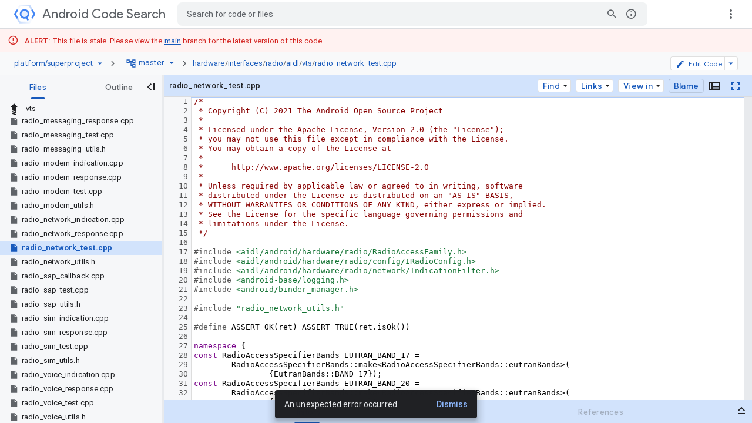

--- FILE ---
content_type: text/html; charset=utf-8
request_url: https://cs.android.com/android/platform/superproject/+/master:hardware/interfaces/radio/aidl/vts/radio_network_test.cpp?authuser=1&hl=ru
body_size: 12784
content:
<!DOCTYPE html><html lang="en-US"><head><script nonce="x5Z8jgIrFp6ntNKnfDLWpA">window['ppConfig'] = {productName: 'a6e22f3cf4a156419fcf7623336f7699', deleteIsEnforced:  false , sealIsEnforced:  false , heartbeatRate:  0.5 , periodicReportingRateMillis:  60000.0 , disableAllReporting:  false };(function(){'use strict';function k(a){var b=0;return function(){return b<a.length?{done:!1,value:a[b++]}:{done:!0}}}function l(a){var b=typeof Symbol!="undefined"&&Symbol.iterator&&a[Symbol.iterator];if(b)return b.call(a);if(typeof a.length=="number")return{next:k(a)};throw Error(String(a)+" is not an iterable or ArrayLike");}var m=typeof Object.defineProperties=="function"?Object.defineProperty:function(a,b,c){if(a==Array.prototype||a==Object.prototype)return a;a[b]=c.value;return a};
function n(a){a=["object"==typeof globalThis&&globalThis,a,"object"==typeof window&&window,"object"==typeof self&&self,"object"==typeof global&&global];for(var b=0;b<a.length;++b){var c=a[b];if(c&&c.Math==Math)return c}throw Error("Cannot find global object");}var p=n(this);function q(a,b){if(b)a:{var c=p;a=a.split(".");for(var d=0;d<a.length-1;d++){var e=a[d];if(!(e in c))break a;c=c[e]}a=a[a.length-1];d=c[a];b=b(d);b!=d&&b!=null&&m(c,a,{configurable:!0,writable:!0,value:b})}}
q("Object.is",function(a){return a?a:function(b,c){return b===c?b!==0||1/b===1/c:b!==b&&c!==c}});q("Array.prototype.includes",function(a){return a?a:function(b,c){var d=this;d instanceof String&&(d=String(d));var e=d.length;c=c||0;for(c<0&&(c=Math.max(c+e,0));c<e;c++){var f=d[c];if(f===b||Object.is(f,b))return!0}return!1}});
q("String.prototype.includes",function(a){return a?a:function(b,c){if(this==null)throw new TypeError("The 'this' value for String.prototype.includes must not be null or undefined");if(b instanceof RegExp)throw new TypeError("First argument to String.prototype.includes must not be a regular expression");return this.indexOf(b,c||0)!==-1}});function r(a,b,c){a("https://csp.withgoogle.com/csp/proto/"+encodeURIComponent(b),JSON.stringify(c))}function t(){var a;if((a=window.ppConfig)==null?0:a.disableAllReporting)return function(){};var b,c,d,e;return(e=(b=window)==null?void 0:(c=b.navigator)==null?void 0:(d=c.sendBeacon)==null?void 0:d.bind(navigator))!=null?e:u}function u(a,b){var c=new XMLHttpRequest;c.open("POST",a);c.send(b)}
function v(){var a=(w=Object.prototype)==null?void 0:w.__lookupGetter__("__proto__"),b=x,c=y;return function(){var d=a.call(this),e,f,g,h;r(c,b,{type:"ACCESS_GET",origin:(f=window.location.origin)!=null?f:"unknown",report:{className:(g=d==null?void 0:(e=d.constructor)==null?void 0:e.name)!=null?g:"unknown",stackTrace:(h=Error().stack)!=null?h:"unknown"}});return d}}
function z(){var a=(A=Object.prototype)==null?void 0:A.__lookupSetter__("__proto__"),b=x,c=y;return function(d){d=a.call(this,d);var e,f,g,h;r(c,b,{type:"ACCESS_SET",origin:(f=window.location.origin)!=null?f:"unknown",report:{className:(g=d==null?void 0:(e=d.constructor)==null?void 0:e.name)!=null?g:"unknown",stackTrace:(h=Error().stack)!=null?h:"unknown"}});return d}}function B(a,b){C(a.productName,b);setInterval(function(){C(a.productName,b)},a.periodicReportingRateMillis)}
var D="constructor __defineGetter__ __defineSetter__ hasOwnProperty __lookupGetter__ __lookupSetter__ isPrototypeOf propertyIsEnumerable toString valueOf __proto__ toLocaleString x_ngfn_x".split(" "),E=D.concat,F=navigator.userAgent.match(/Firefox\/([0-9]+)\./),G=(!F||F.length<2?0:Number(F[1])<75)?["toSource"]:[],H;if(G instanceof Array)H=G;else{for(var I=l(G),J,K=[];!(J=I.next()).done;)K.push(J.value);H=K}var L=E.call(D,H),M=[];
function C(a,b){for(var c=[],d=l(Object.getOwnPropertyNames(Object.prototype)),e=d.next();!e.done;e=d.next())e=e.value,L.includes(e)||M.includes(e)||c.push(e);e=Object.prototype;d=[];for(var f=0;f<c.length;f++){var g=c[f];d[f]={name:g,descriptor:Object.getOwnPropertyDescriptor(Object.prototype,g),type:typeof e[g]}}if(d.length!==0){c=l(d);for(e=c.next();!e.done;e=c.next())M.push(e.value.name);var h;r(b,a,{type:"SEAL",origin:(h=window.location.origin)!=null?h:"unknown",report:{blockers:d}})}};var N=Math.random(),O=t(),P=window.ppConfig;P&&(P.disableAllReporting||P.deleteIsEnforced&&P.sealIsEnforced||N<P.heartbeatRate&&r(O,P.productName,{origin:window.location.origin,type:"HEARTBEAT"}));var y=t(),Q=window.ppConfig;if(Q)if(Q.deleteIsEnforced)delete Object.prototype.__proto__;else if(!Q.disableAllReporting){var x=Q.productName;try{var w,A;Object.defineProperty(Object.prototype,"__proto__",{enumerable:!1,get:v(),set:z()})}catch(a){}}
(function(){var a=t(),b=window.ppConfig;b&&(b.sealIsEnforced?Object.seal(Object.prototype):b.disableAllReporting||(document.readyState!=="loading"?B(b,a):document.addEventListener("DOMContentLoaded",function(){B(b,a)})))})();}).call(this);
</script><meta charset="utf-8"><meta name="referrer" content="origin"><meta name="description" content="Search and explore code"><link rel="search" type="application/opensearchdescription+xml" title="cs.android.com code search" href="/xml/opensearch.xml"/><script nonce="x5Z8jgIrFp6ntNKnfDLWpA">var prefetchRpcs = []; var grimoireDataLayer = []; var GRIMOIRE_CONFIG = '\x5b\x22AIzaSyD1ZDuAdU_IZqa3Wscr053WydRT7FoJdmQ\x22,null,null,\x5bnull,\x22https:\/\/resultstore.clients6.google.com\x22,\x22https:\/\/cloudscorecard-pa.googleapis.com\x22,null,null,null,null,\x22https:\/\/fusion-badge-staging.corp.google.com\x22\x5d,null,null,\x5bnull,\x22https:\/\/grimoireoss-pa.clients6.google.com\x22,null,null,null,\x22https:\/\/developer.github.com\/v3\/guides\/managing-deploy-keys\/#machine-users\x22,\x22https:\/\/guides.co\/g\/bitbucket-101\/11151\x22,\x22https:\/\/cloud.google.com\/source-repositories\/docs\/authentication#generate_a_key_pair\x22,\x22https:\/\/cloud.google.com\/source-repositories\/docs\/authentication#use_existing_keys\x22,\x22https:\/\/cloud.google.com\/source-repositories\/docs\/authentication#ssh\x22,\x22https:\/\/docs.github.com\/en\/github\/setting-up-and-managing-your-github-user-account\/requesting-organization-approval-for-oauth-apps\x22,\x22https:\/\/docs.github.com\/en\/github\/setting-up-and-managing-organizations-and-teams\/managing-an-individuals-access-to-an-organization-repository\x22,\x22https:\/\/confluence.atlassian.com\/bitbucket\/grant-repository-access-to-users-and-groups-221449716.html\x22,null,\x22https:\/\/docs.gitlab.com\/ee\/user\/project\/members\/\x22\x5d,\x5bnull,null,null,null,null,null,null,null,null,\x22https:\/\/developers.google.com\/code-search\/reference\x22\x5d,null,\x5bnull,50\x5d,null,\x5b\x22761136935924-cdcbbs3j0ai6fqs91ichmk7mf3h2f2cs.apps.googleusercontent.com\x22,\x22https:\/\/cloudresourcemanager.clients6.google.com\x22,\x22https:\/\/sourcerepo.clients6.google.com\x22,\x22https:\/\/iam.clients6.google.com\x22,\x22https:\/\/people-pa.clients6.google.com\x22,\x22https:\/\/cloudbilling.clients6.google.com\x22,\x22https:\/\/clients6.google.com\/storage\x22,null,\x22https:\/\/servicemanagement.clients6.google.com\x22,null,\x22https:\/\/cloudusersettings-pa.clients6.google.com\x22,\x22https:\/\/tos-pa.clients6.google.com\x22,\x22https:\/\/logging.clients6.google.com\x22,null,\x22https:\/\/appengine.clients6.google.com\x22\x5d,\x22DEVOPS_STAGING_\x22,\x5bnull,null,null,20,\x22code.codebrowser-frontend_20260113.06_p0\x22\x5d,null,null,null,null,null,null,null,null,null,null,\x225136474\x22,null,\x22cs.android.com\x22,null,null,null,\x22https:\/\/play.google.com\/log\x22,\x5b\x5d,null,null,\x5b\x5bnull,\x5b\x5bnull,\x22\\u003cb\\u003eALERT:\\u003c\/b\\u003e This file is stale. Please view the \\u003ca href\\u003d\\\x22\/android\/platform\/superproject\/main\\\x22\\u003emain\\u003c\/a\\u003e branch for the latest version of this code.\x22\x5d,\x5b2\x5d,1,\x5b\x22^\/android\/platform\/superproject\/\\\\+\/main:\x22,\x22^\/android\/platform\/superproject\/\\\\+\/master:\x22\x5d\x5d\x5d,\x5bnull,\x5b\x5bnull,\x22\\u003cb\\u003eALERT:\\u003c\/b\\u003e This file is stale. Please visit \\u003ca href\\u003d\\\x22\/chromium\/infra\/infra_superproject\/+\/main:infra\/\\\x22\\u003einfra_superproject\\u003c\/a\\u003e for the latest version of this code.\x22\x5d,\x5b2\x5d,1,\x5b\x22^\/chromium\/infra\/infra(?!_superproject).*$\x22\x5d\x5d\x5d,\x5bnull,\x5b\x5bnull,\x22\\u003cb\\u003eALERT:\\u003c\/b\\u003e This file is stale. Please visit \\u003ca href\\u003d\\\x22\/chromium\/infra\/infra_superproject\/+\/main:build\/\\\x22\\u003einfra_superproject\\u003c\/a\\u003e for the latest version of this code.\x22\x5d,\x5b2\x5d,1,\x5b\x22^\/chromium\/tools\/build\/.*$\x22\x5d\x5d\x5d\x5d,null,null,\x5b\x5b\x5b\x22abseil\x22,null,\x22https:\/\/abseil.io\x22,null,\x22Abseil is an open-source collection of library code.\x22,null,\x5b\x22https:\/\/www.gstatic.com\/devopsconsole\/images\/oss\/icons\/abseil_logo.png\x22\x5d,\x5b\x5bnull,\x22abseil\/abseil-cpp\x22,null,\x22Apache License 2.0\x22,null,null,null,\x22refs\/heads\/master\x22\x5d\x5d\x5d,\x5b\x22android\x22,null,\x22https:\/\/source.android.com\x22,null,\x22Android is a mobile operating system developed by Google\x22,null,\x5b\x22https:\/\/ssl.gstatic.com\/devopsconsole\/images\/oss\/icons\/android_10_logo.svg\x22,\x22https:\/\/ssl.gstatic.com\/devopsconsole\/images\/oss\/backgrounds\/android.png\x22,\x5b0.24,0.86,0.52\x5d\x5d,\x5b\x5b\x22android\/platform\/superproject\/main\x22,null,\x5b\x22C++\x22,\x22Java\x22\x5d,\x22Apache License 2.0\x22,null,null,null,\x22refs\/heads\/main\x22\x5d,\x5b\x22android\/platform\/superproject\x22,null,\x5b\x22C++\x22,\x22Java\x22\x5d,\x22Apache License 2.0\x22,null,null,null,\x22refs\/heads\/android-latest-release\x22\x5d,\x5b\x22android\/kernel\/superproject\x22,null,\x5b\x22C\x22,\x22Python\x22\x5d,\x22GPL 2.0 \/ Apache License 2.0\x22,null,null,null,\x22refs\/heads\/common-android-mainline\x22\x5d\x5d,null,\x22android\x22\x5d,\x5b\x22android-llvm\x22,null,null,null,\x22Android branch of the LLVM Project (a collection of modular and reusable compiler and toolchain technologies)\x22,null,\x5b\x22https:\/\/ssl.gstatic.com\/devopsconsole\/images\/oss\/icons\/llvm_logo.svg\x22\x5d,\x5b\x5b\x22android\/toolchain\/llvm-project\x22,null,null,null,null,null,null,\x22refs\/heads\/master\x22\x5d\x5d\x5d,\x5b\x22android-studio\x22,\x22Android Studio\x22,\x22https:\/\/android.googlesource.com\/platform\/tools\/base\/\x22,null,\x22Android Studio projects for building Android applications\x22,null,\x5b\x22https:\/\/www.gstatic.com\/devopsconsole\/images\/oss\/icons\/androidstudio_icon.svg\x22,\x22https:\/\/ssl.gstatic.com\/devopsconsole\/images\/oss\/icons\/android_bg.png\x22,\x5b0.24,0.86,0.52\x5d\x5d,\x5b\x5b\x22android\/platform\/tools\/base\x22,null,\x5b\x22Java\x22,\x22Kotlin\x22\x5d,\x22Apache License 2.0\x22,null,null,null,\x22refs\/heads\/mirror-goog-studio-main\x22\x5d,\x5b\x22android\/platform\/tools\/buildSrc\x22,null,\x5b\x22Java\x22,\x22Kotlin\x22\x5d,\x22Apache License 2.0\x22,null,null,null,\x22refs\/heads\/mirror-goog-studio-main\x22\x5d,\x5b\x22android\/platform\/tools\/adt\/idea\x22,null,\x5b\x22Java\x22,\x22Kotlin\x22\x5d,\x22Apache License 2.0\x22,null,null,null,\x22refs\/heads\/mirror-goog-studio-main\x22\x5d,\x5bnull,\x22gradle\/gradle\x22,\x5b\x22Java\x22,\x22Kotlin\x22\x5d,\x22Apache License 2.0\x22,null,null,null,\x22refs\/heads\/master\x22\x5d,\x5bnull,\x22JetBrains\/kotlin\x22,\x5b\x22Kotlin\x22\x5d,\x22Apache License 2.0\x22,null,null,null,\x22refs\/heads\/master\x22\x5d,\x5bnull,\x22JetBrains\/intellij-kotlin\x22,\x5b\x22Kotlin\x22\x5d,\x22Apache License 2.0\x22,null,null,null,\x22refs\/heads\/kt-211-master\x22\x5d\x5d\x5d,\x5b\x22androidx\x22,\x22AndroidX\x22,\x22https:\/\/android.googlesource.com\/platform\/frameworks\/support\/\x22,null,\x22Libraries for Android development\x22,null,\x5b\x22https:\/\/ssl.gstatic.com\/devopsconsole\/images\/oss\/icons\/android_jetpack_logo.svg\x22,\x22https:\/\/ssl.gstatic.com\/devopsconsole\/images\/oss\/icons\/android_bg.png\x22,\x5b0.24,0.86,0.52\x5d\x5d,\x5b\x5b\x22android\/platform\/frameworks\/support\x22,null,\x5b\x22Java\x22,\x22Kotlin\x22\x5d,\x22Apache License 2.0\x22,null,null,null,\x22refs\/heads\/androidx-main\x22\x5d,\x5bnull,\x22android\/android-test\x22,\x5b\x22Java\x22,\x22Kotlin\x22\x5d,\x22Apache License 2.0\x22,null,null,null,\x22refs\/heads\/main\x22\x5d,\x5bnull,\x22android\/compose-samples\x22,\x5b\x22Kotlin\x22\x5d,\x22Apache License 2.0\x22,null,null,null,\x22refs\/heads\/main\x22\x5d,\x5bnull,\x22android\/architecture-components-samples\x22,\x5b\x22Java\x22,\x22Kotlin\x22\x5d,\x22Apache License 2.0\x22,null,null,null,\x22refs\/heads\/main\x22\x5d,\x5b\x22android\/platform\/tools\/dokka-devsite-plugin\x22,null,\x5b\x22Java\x22,\x22Kotlin\x22\x5d,\x22Apache License 2.0\x22,null,null,null,\x22refs\/heads\/master\x22\x5d\x5d\x5d,\x5b\x22angular\x22,null,\x22https:\/\/angular.io\x22,null,\x22A web application framework\x22,null,\x5b\x22https:\/\/ssl.gstatic.com\/devopsconsole\/images\/oss\/icons\/angular_logo.svg\x22\x5d,\x5b\x5bnull,\x22angular\/angular\x22,null,null,null,null,null,\x22refs\/heads\/main\x22\x5d,\x5bnull,\x22angular\/components\x22,null,null,null,null,null,\x22refs\/heads\/main\x22\x5d,\x5bnull,\x22angular\/angular-cli\x22,null,null,null,null,null,\x22refs\/heads\/main\x22\x5d,\x5bnull,\x22angular\/protractor\x22,null,null,null,null,null,\x22refs\/heads\/master\x22\x5d,\x5bnull,\x22angular\/angular.js\x22,null,null,null,null,null,\x22refs\/heads\/master\x22\x5d,\x5bnull,\x22angular\/material\x22,null,null,null,null,null,\x22refs\/heads\/master\x22\x5d\x5d\x5d,\x5b\x22bazel\x22,\x22Bazel\x22,\x22https:\/\/bazel.build\/\x22,null,\x22Build and test software of any size, quickly and reliably\x22,null,\x5b\x22https:\/\/ssl.gstatic.com\/devopsconsole\/images\/oss\/icons\/bazel_logo2.svg\x22,\x22https:\/\/ssl.gstatic.com\/devopsconsole\/images\/oss\/icons\/bazel_bg.svg\x22,\x5b0.26,0.63,0.28\x5d\x5d,\x5b\x5b\x22bazel\/bazel\x22,\x22bazelbuild\/bazel\x22,null,null,null,null,null,\x22refs\/heads\/master\x22\x5d,\x5b\x22bazel\/bazel-toolchains\x22,\x22bazelbuild\/bazel-toolchains\x22,null,null,null,null,null,\x22refs\/heads\/master\x22\x5d,\x5b\x22bazel\/continuous-integration\x22,\x22bazelbuild\/continuous-integration\x22,null,null,null,null,null,\x22refs\/heads\/master\x22\x5d,\x5b\x22bazel\/intellij\x22,\x22bazelbuild\/intellij\x22,null,null,null,null,null,\x22refs\/heads\/master\x22\x5d,\x5b\x22bazel\/rules_nodejs\x22,\x22bazelbuild\/rules_nodejs\x22\x5d,\x5bnull,\x22bazelbuild\/rules_rust\x22,null,null,null,null,null,\x22refs\/heads\/main\x22\x5d,\x5b\x22bazel\/tulsi\x22,\x22bazelbuild\/tulsi\x22,null,null,null,null,null,\x22refs\/heads\/master\x22\x5d\x5d\x5d,\x5b\x22boringssl\x22,\x22BoringSSL\x22,\x22https:\/\/boringssl.googlesource.com\/boringssl\x22,null,\x22A fork of OpenSSL that is designed to meet Google\x27s needs\x22,null,\x5b\x22https:\/\/www.gstatic.com\/devopsconsole\/images\/oss\/icons\/boringssl_logo.svg\x22\x5d,\x5b\x5b\x22boringssl\/boringssl\x22,null,null,null,\x22boringssl\x22,null,null,\x22refs\/heads\/main\x22\x5d\x5d\x5d,\x5b\x22caliban\x22,\x22Caliban\x22,null,null,\x22Dockerized research workflows made easy, locally and in the Cloud\x22,null,\x5b\x22https:\/\/www.gstatic.com\/devopsconsole\/images\/oss\/teal_C.svg\x22\x5d,\x5b\x5bnull,\x22google\/caliban\x22,null,null,null,null,null,\x22refs\/heads\/main\x22\x5d\x5d\x5d,\x5b\x22chromium\x22,\x22Chromium\x22,\x22https:\/\/www.chromium.org\/\x22,null,\x22A safer, faster, and more stable web browser\x22,null,\x5b\x22https:\/\/ssl.gstatic.com\/devopsconsole\/images\/oss\/icons\/chromium_logo.svg\x22,\x22https:\/\/ssl.gstatic.com\/devopsconsole\/images\/oss\/icons\/chromium_bg.svg\x22,\x5b0.1,0.45,0.91\x5d\x5d,\x5b\x5b\x22chromium\/codesearch\/chromium\/src\x22,null,\x5b\x22C++\x22\x5d,\x22BSD 3-clause\x22,\x22chromium\/src\x22,null,\x5b\x5b\x22master\x22,\x22main\x22\x5d\x5d,\x22refs\/heads\/main\x22\x5d,\x5b\x22chromium\/codesearch\/infra\/infra\x22,null,\x5b\x22Go\x22\x5d,\x22BSD 3-clause\x22,\x22infra\/infra\x22,1,\x5b\x5b\x22master\x22,\x22main\x22\x5d\x5d,\x22refs\/heads\/main\x22\x5d,\x5b\x22chromium\/infra\/infra_superproject\x22,null,\x5b\x22Go\x22\x5d,\x22BSD 3-clause\x22,\x22infra\/infra_superproject\x22,null,null,\x22refs\/heads\/main\x22\x5d,\x5b\x22chromium\/build\x22,null,\x5b\x22Go\x22\x5d,\x22BSD 3-clause\x22,\x22build\x22,null,null,\x22refs\/heads\/main\x22\x5d,\x5b\x22chromium\/chromium\/tools\/build\x22,null,\x5b\x22Python\x22\x5d,\x22BSD 3-clause\x22,\x22chromium\/tools\/build\x22,1,\x5b\x5b\x22master\x22,\x22main\x22\x5d\x5d,\x22refs\/heads\/main\x22\x5d,\x5b\x22chromium\/chromium\/tools\/depot_tools\x22,null,\x5b\x22Python\x22\x5d,\x22BSD 3-clause\x22,null,null,\x5b\x5b\x22master\x22,\x22main\x22\x5d\x5d,\x22refs\/heads\/main\x22\x5d,\x5b\x22quiche\/quiche.git\x22,null,null,null,\x22external\/quiche\/quiche\x22,1,\x5b\x5b\x22master\x22,\x22main\x22\x5d\x5d,\x22refs\/heads\/main\x22\x5d,\x5b\x22android\/platform\/external\/protobuf.git\x22,null,null,null,\x22external\/protobuf\x22,1,null,\x22refs\/heads\/master\x22\x5d,\x5b\x22pdfium\/pdfium.git\x22,null,null,null,\x22external\/pdfium\/pdfium\x22,1,\x5b\x5b\x22master\x22,\x22main\x22\x5d\x5d,\x22refs\/heads\/main\x22\x5d,\x5b\x22boringssl\/boringssl.git\x22,null,null,null,\x22external\/boringssl\/boringssl\x22,1,null,\x22refs\/heads\/master\x22\x5d,\x5b\x22android\/platform\/external\/perfetto.git\x22,null,null,null,\x22external\/perfetto\x22,1,null,\x22refs\/heads\/master\x22\x5d,\x5b\x22skia\/skia.git\x22,null,null,null,\x22external\/skia\/skia\x22,1,\x5b\x5b\x22master\x22,\x22main\x22\x5d\x5d,\x22refs\/heads\/main\x22\x5d,\x5b\x22swiftshader\/SwiftShader.git\x22,null,null,null,\x22external\/swiftshader\/SwiftShader\x22,1,null,\x22refs\/heads\/master\x22\x5d,\x5b\x22webrtc\/src.git\x22,null,null,null,\x22external\/webrtc\/src\x22,1,\x5b\x5b\x22master\x22,\x22main\x22\x5d\x5d,\x22refs\/heads\/main\x22\x5d,\x5b\x22aomedia\/aom.git\x22,null,null,null,\x22external\/aomedia\/aom\x22,1,\x5b\x5b\x22master\x22,\x22main\x22\x5d\x5d,\x22refs\/heads\/main\x22\x5d,\x5b\x22dawn\/dawn.git\x22,null,null,null,\x22external\/dawn\/dawn\x22,1,\x5b\x5b\x22master\x22,\x22main\x22\x5d\x5d,\x22refs\/heads\/main\x22\x5d\x5d,null,\x22chromium\x22,\x5b\x5b\x5b\x22.*\x22,\x22^BUILD(\\\\.|$)\x22,\x22build\x22,\x22b\x22\x5d,\x5b\x22.*\x22,\x22^(CODE)?OWNERS$\x22,\x22owners\x22,\x22o\x22\x5d,\x5b\x22.*\x22,\x22^\x5bRr\x5d\x5bEe\x5d\x5bAa\x5d\x5bDd\x5d\x5bMm\x5d\x5bEe\x5d(\\\\.|$)\x22,\x22readme\x22,\x22r\x22\x5d,\x5b\x22^(.+)\\\\.h$\x22,\x22^\x7b1\x7d\\\\.(cc|c|m)$\x22,\x22cc\x22,\x22c\x22\x5d,\x5b\x22^(.+?)\\\\.(cc|c|m)$\x22,\x22^\x7b1\x7d\\\\.h$\x22,\x22header\x22,\x22h\x22\x5d,\x5b\x22^(.+)\\\\.(\\\\w\x7b1,3\x7d\\\\.)?\x5b^\\\\.\x5d+$\x22,\x22^\x7b1\x7d(|_|-|\\\\.)(\x5bUu\x5dnit\x5bTt\x5dest|\x5bAa\x5duto\x5bTt\x5dest|\x5bRr\x5deg\x5bTt\x5dest|\x5bTt\x5dest|\x5bTt\x5dest\x5bCc\x5dase|\x5bTt\x5dest\x5bSs\x5duite)(\\\\.|$)\x22,\x22test\x22,\x22t\x22\x5d,\x5b\x22^(.+)(|_|-|\\\\.)(\x5bUu\x5dnit\x5bTt\x5dest|\x5bAa\x5duto\x5bTt\x5dest|\x5bRr\x5deg\x5bTt\x5dest|\x5bTt\x5dest|\x5bTt\x5dest\x5bCc\x5dase|\x5bTt\x5dest\x5bSs\x5duite)(\\\\.|$)\x22,\x22^\x7b1\x7d(\\\\.|$)\x22,\x22test\x22,\x22t\x22\x5d,\x5b\x22^(.+?)((|_|-|\\\\.)(\x5bUu\x5dnit\x5bTt\x5dest|\x5bAa\x5duto\x5bTt\x5dest|\x5bRr\x5deg\x5bTt\x5dest|\x5bTt\x5dest|\x5bTt\x5dest\x5bCc\x5dase|\x5bTt\x5dest\x5bSs\x5duite))?(\\\\.|$)\x22,\x22^\x7b1\x7d(\\\\.|$)\x22\x5d,\x5b\x22.*\x22,\x22^DEPS$\x22,\x22deps\x22\x5d,\x5b\x22.*\x22,\x22(^|\\\\\\\\.)gyp$\x22,\x22gyp\x22,\x22g\x22\x5d,\x5b\x22^(.+?)\\\\.(cc|c|m|h)$\x22,\x22^\x7b1\x7d-inl\\\\.h$\x22,\x22inline\x22,\x22i\x22\x5d\x5d,\x5b\x5b\x5b\x22^(.*)\/lib(\/.*|)$\x22,\x22\x7b1\x7d\/test\x7b2\x7d\x22,\x22^(.+)\\\\.(\\\\w\x7b1,3\x7d\\\\.)?\x5b^\\\\.\x5d+$\x22,\x22^\x7b1\x7d((|_|-|\\\\.)(\x5bUu\x5dnit\x5bTt\x5dest|\x5bAa\x5duto\x5bTt\x5dest|\x5bRr\x5deg\x5bTt\x5dest|\x5bTt\x5dest|\x5bTt\x5dest\x5bCc\x5dase|\x5bTt\x5dest\x5bSs\x5duite))?\x22\x5d,\x5b\x22(.*)\/test(\/.*|)$\x22,\x22\x7b1\x7d\/lib\x7b2\x7d\x22,\x22(.+?)((|_|-|\\\\.)(\x5bUu\x5dnit\x5bTt\x5dest|\x5bAa\x5duto\x5bTt\x5dest|\x5bRr\x5deg\x5bTt\x5dest|\x5bTt\x5dest|\x5bTt\x5dest\x5bCc\x5dase|\x5bTt\x5dest\x5bSs\x5duite))?\x22,\x22^\x7b1\x7d\x22\x5d\x5d\x5d\x5d\x5d,\x5b\x22chromiumos\x22,\x22ChromiumOS\x22,\x22https:\/\/www.chromium.org\/chromium-os\x22,null,\x22A fast, simple, and secure OS for people who spend most of their time on the web\x22,null,\x5b\x22https:\/\/ssl.gstatic.com\/devopsconsole\/images\/oss\/icons\/chromium_logo.svg\x22,\x22https:\/\/ssl.gstatic.com\/devopsconsole\/images\/oss\/icons\/chromium_bg.svg\x22,\x5b0.1,0.45,0.91\x5d\x5d,\x5b\x5b\x22chromium\/chromiumos\/codesearch\x22,null,null,\x22BSD 3-clause\x22,null,null,null,\x22refs\/heads\/main\x22\x5d\x5d,null,\x22chromium\x22\x5d,\x5b\x22copybara\x22,null,\x22https:\/\/github.com\/google\/copybara\x22,null,\x22A tool for transforming and moving code between repositories\x22,null,\x5b\x22https:\/\/www.gstatic.com\/devopsconsole\/images\/oss\/icons\/copybara_logo.svg\x22\x5d,\x5b\x5bnull,\x22google\/copybara\x22,null,null,null,null,null,\x22refs\/heads\/master\x22\x5d\x5d\x5d,\x5b\x22dart\x22,\x22Dart\x22,\x22https:\/\/dart.dev\/\x22,null,\x22Dart is a client-optimized language for fast apps on any platform.\x22,null,\x5b\x22https:\/\/ssl.gstatic.com\/devopsconsole\/images\/oss\/icons\/dart_logo.svg\x22,null,\x5b0.05,0.38,0.57\x5d\x5d,\x5b\x5bnull,\x22dart-lang\/sdk\x22,null,null,null,null,null,\x22refs\/heads\/main\x22\x5d,\x5bnull,\x22dart-lang\/language\x22,null,null,null,null,null,\x22refs\/heads\/master\x22\x5d,\x5bnull,\x22dart-lang\/pub-dev\x22,null,null,null,null,null,\x22refs\/heads\/master\x22\x5d\x5d\x5d,\x5b\x22exoplayer\x22,\x22ExoPlayer\x22,\x22https:\/\/exoplayer.dev\x22,null,\x22Application level media player for Android.\x22,null,\x5b\x22https:\/\/www.gstatic.com\/devopsconsole\/images\/oss\/icons\/exoplayer.png\x22\x5d,\x5b\x5bnull,\x22google\/ExoPlayer\x22,null,null,null,null,null,\x22refs\/heads\/release-v2\x22\x5d\x5d\x5d,\x5b\x22firebase-sdk\x22,\x22Firebase SDK\x22,\x22https:\/\/firebase.google.com\/\x22,null,\x22A comprehensive app development platform\x22,null,\x5b\x22https:\/\/ssl.gstatic.com\/images\/branding\/product\/1x\/firebase_512dp.png\x22,null,\x5b1,0.63\x5d\x5d,\x5b\x5bnull,\x22firebase\/firebase-android-sdk\x22,\x5b\x22Java\x22,\x22Kotlin\x22\x5d,null,null,null,null,\x22refs\/heads\/main\x22\x5d,\x5bnull,\x22firebase\/firebase-ios-sdk\x22,\x5b\x22Objective-C\x22,\x22Swift\x22\x5d,null,null,null,null,\x22refs\/heads\/main\x22\x5d,\x5bnull,\x22firebase\/firebase-js-sdk\x22,\x5b\x22JavaScript\x22,\x22TypeScript\x22\x5d,null,null,null,null,\x22refs\/heads\/main\x22\x5d,\x5bnull,\x22firebase\/firebase-cpp-sdk\x22,\x5b\x22C++\x22\x5d,null,null,null,null,\x22refs\/heads\/main\x22\x5d,\x5bnull,\x22firebase\/firebase-admin-node\x22,\x5b\x22JavaScript\x22,\x22TypeScript\x22,\x22Node.js\x22\x5d,null,null,null,null,\x22refs\/heads\/master\x22\x5d,\x5bnull,\x22firebase\/firebase-admin-java\x22,\x5b\x22Java\x22\x5d,null,null,null,null,\x22refs\/heads\/master\x22\x5d,\x5bnull,\x22firebase\/firebase-admin-go\x22,\x5b\x22Go\x22\x5d,null,null,null,null,\x22refs\/heads\/master\x22\x5d,\x5bnull,\x22firebase\/firebase-admin-python\x22,\x5b\x22Python\x22\x5d,null,null,null,null,\x22refs\/heads\/master\x22\x5d,\x5bnull,\x22firebase\/firebase-admin-dotnet\x22,\x5b\x22C#\x22\x5d,null,null,null,null,\x22refs\/heads\/master\x22\x5d,\x5bnull,\x22firebase\/firebase-tools\x22,\x5b\x22JavaScript\x22,\x22TypeScript\x22\x5d,null,null,null,null,\x22refs\/heads\/master\x22\x5d,\x5bnull,\x22firebase\/firebase-functions\x22,\x5b\x22JavaScript\x22,\x22TypeScript\x22,\x22HTML\x22,\x22CSS\x22\x5d,null,null,null,null,\x22refs\/heads\/master\x22\x5d,\x5bnull,\x22firebase\/firebaseui-web\x22,\x5b\x22JavaScript\x22,\x22HTML\x22,\x22CSS\x22\x5d,null,null,null,null,\x22refs\/heads\/master\x22\x5d,\x5bnull,\x22firebase\/FirebaseUI-Android\x22,\x5b\x22Java\x22,\x22Kotlin\x22\x5d,null,null,null,null,\x22refs\/heads\/master\x22\x5d,\x5bnull,\x22firebase\/FirebaseUI-iOS\x22,\x5b\x22Objective-C\x22\x5d,null,null,null,null,\x22refs\/heads\/master\x22\x5d,\x5bnull,\x22firebase\/emulators-codelab\x22,\x5b\x22JavaScript\x22,\x22HTML\x22,\x22CSS\x22\x5d,null,null,null,null,\x22refs\/heads\/master\x22\x5d,\x5bnull,\x22firebase\/firebase-tools-ui\x22,\x5b\x22TypeScript\x22,\x22HTML\x22,\x22CSS\x22\x5d,null,null,null,null,\x22refs\/heads\/master\x22\x5d\x5d\x5d,\x5b\x22flatbuffers\x22,\x22FlatBuffers\x22,\x22https:\/\/google.github.io\/flatbuffers\/\x22,null,\x22Memory efficient serialization library\x22,null,\x5b\x22https:\/\/ssl.gstatic.com\/devopsconsole\/images\/oss\/icons\/flatbuffers_logo.svg\x22\x5d,\x5b\x5bnull,\x22google\/flatbuffers\x22,null,null,null,null,null,\x22refs\/heads\/master\x22\x5d\x5d\x5d,\x5b\x22flogger\x22,\x22Flogger\x22,\x22https:\/\/github.com\/google\/flogger\x22,null,\x22A Fluent Logging API for Java\x22,null,\x5b\x22https:\/\/www.gstatic.com\/devopsconsole\/images\/oss\/brown_F.svg\x22\x5d,\x5b\x5bnull,\x22google\/flogger\x22,null,null,null,null,null,\x22refs\/heads\/master\x22\x5d\x5d\x5d,\x5b\x22flutter\x22,\x22Flutter\x22,\x22https:\/\/flutter.dev\/\x22,null,\x22UI toolkit for building applications for mobile, web, and desktop.\x22,null,\x5b\x22https:\/\/ssl.gstatic.com\/devopsconsole\/images\/oss\/icons\/flutter_logo.svg\x22\x5d,\x5b\x5bnull,\x22flutter\/flutter\x22,null,null,null,null,null,\x22refs\/heads\/master\x22\x5d,\x5bnull,\x22flutter\/engine\x22,null,null,null,null,null,\x22refs\/heads\/main\x22\x5d,\x5bnull,\x22flutter\/buildroot\x22,null,null,null,null,null,\x22refs\/heads\/master\x22\x5d,\x5bnull,\x22flutter\/packages\x22,null,null,null,null,null,\x22refs\/heads\/main\x22\x5d,\x5bnull,\x22flutter\/plugins\x22,null,null,null,null,null,\x22refs\/heads\/main\x22\x5d,\x5bnull,\x22flutter\/devtools\x22,null,null,null,null,null,\x22refs\/heads\/master\x22\x5d,\x5bnull,\x22flutter\/flutter-intellij\x22,null,null,null,null,null,\x22refs\/heads\/master\x22\x5d,\x5bnull,\x22flutter\/samples\x22,null,null,null,null,null,\x22refs\/heads\/main\x22\x5d,\x5bnull,\x22flutter\/tests\x22,null,null,null,null,null,\x22refs\/heads\/main\x22\x5d,\x5bnull,\x22flutter\/cocoon\x22,null,null,null,null,null,\x22refs\/heads\/main\x22\x5d,\x5b\x22flutter\/infra\x22,null,null,null,null,null,null,\x22refs\/heads\/main\x22\x5d,\x5b\x22flutter\/recipes\x22,null,null,null,null,null,null,\x22refs\/heads\/main\x22\x5d\x5d\x5d,\x5b\x22fuchsia\x22,\x22Fuchsia\x22,\x22https:\/\/fuchsia.dev\x22,null,\x22Fuchsia is an open source, general purpose operating system.\x22,null,\x5b\x22https:\/\/www.gstatic.com\/devopsconsole\/images\/oss\/icons\/Fuchsia_icon.png\x22,null,\x5b0.16,0.2,0.22\x5d\x5d,\x5b\x5b\x22fuchsia\/fuchsia\x22,null,null,null,\x22fuchsia\x22,null,null,\x22refs\/heads\/main\x22\x5d,\x5b\x22fuchsia\/infra\/recipes\x22,null,null,null,\x22infra\/recipes\x22,null,null,\x22refs\/heads\/main\x22\x5d,\x5b\x22fuchsia\/vscode-plugins\x22,null,null,null,\x22vscode-plugins\x22,null,null,\x22refs\/heads\/main\x22\x5d\x5d\x5d,\x5b\x22gamesdk\x22,null,\x22https:\/\/osscs.corp.google.com\/android\/platform\/frameworks\/opt\/gamesdk\x22,null,\x22Android Game Development Kit (AGDK)\x22,null,\x5b\x22https:\/\/developer.android.com\/static\/images\/logos\/agdk.svg\x22\x5d,\x5b\x5b\x22android\/platform\/frameworks\/opt\/gamesdk\x22,null,\x5b\x22C++\x22,\x22Java\x22\x5d,\x22Apache License 2.0\x22,null,null,null,\x22refs\/heads\/android-games-sdk-games-frame-pacing-release\x22\x5d\x5d\x5d,\x5b\x22gerrit\x22,null,\x22https:\/\/www.gerritcodereview.com\x22,null,\x22A web-based code review system for projects using Git\x22,null,\x5b\x22https:\/\/www.gstatic.com\/devopsconsole\/images\/oss\/icons\/gerrit_logo.svg\x22\x5d,\x5b\x5b\x22gerrit\/gerrit\x22,null,null,null,\x22gerrit\/gerrit\x22,null,null,\x22refs\/heads\/master\x22\x5d,\x5b\x22gerrit\/gerrit-ci-scripts\x22,null,null,null,\x22gerrit\/gerrit-ci-scripts\x22,null,null,\x22refs\/heads\/master\x22\x5d,\x5b\x22gerrit\/gerrit-fe-dev-helper\x22,null,null,null,\x22gerrit\/gerrit-fe-dev-helper\x22,null,null,\x22refs\/heads\/master\x22\x5d,\x5b\x22gerrit\/gerrit-monitoring\x22,null,null,null,\x22gerrit\/gerrit-monitoring\x22,null,null,\x22refs\/heads\/master\x22\x5d,\x5b\x22gerrit\/git-repo\x22,null,null,null,\x22gerrit\/git-repo\x22,null,null,\x22refs\/heads\/master\x22\x5d,\x5b\x22gerrit\/gitfs\x22,null,null,null,\x22gerrit\/gitfs\x22,null,null,\x22refs\/heads\/master\x22\x5d,\x5b\x22gerrit\/gitiles\x22,null,null,null,\x22gerrit\/gitiles\x22,null,null,\x22refs\/heads\/master\x22\x5d,\x5b\x22gerrit\/homepage\x22,null,null,null,\x22gerrit\/homepage\x22,null,null,\x22refs\/heads\/master\x22\x5d,\x5b\x22gerrit\/java-prettify\x22,null,null,null,\x22gerrit\/java-prettify\x22,null,null,\x22refs\/heads\/master\x22\x5d,\x5b\x22gerrit\/jgit\x22,null,null,null,\x22gerrit\/jgit\x22,null,null,\x22refs\/heads\/master\x22\x5d,\x5b\x22gerrit\/k8s-gerrit\x22,null,null,null,\x22gerrit\/k8s-gerrit\x22,null,null,\x22refs\/heads\/master\x22\x5d,\x5b\x22gerrit\/luci-config\x22,null,null,null,\x22gerrit\/luci-config\x22,null,null,\x22refs\/heads\/main\x22\x5d,\x5b\x22gerrit\/luci-test\x22,null,null,null,\x22gerrit\/luci-test\x22,null,null,\x22refs\/heads\/main\x22\x5d,\x5b\x22gerrit\/plugins\/checks-jenkins\x22,null,null,null,\x22gerrit\/plugins\/checks-jenkins\x22,null,null,\x22refs\/heads\/master\x22\x5d,\x5b\x22gerrit\/plugins\/code-owners\x22,null,null,null,\x22gerrit\/plugins\/code-owners\x22,null,null,\x22refs\/heads\/master\x22\x5d,\x5b\x22gerrit\/plugins\/codemirror-editor\x22,null,null,null,\x22gerrit\/plugins\/codemirror-editor\x22,null,null,\x22refs\/heads\/master\x22\x5d,\x5b\x22gerrit\/plugins\/commit-message-length-validator\x22,null,null,null,\x22gerrit\/plugins\/commit-message-length-validator\x22,null,null,\x22refs\/heads\/master\x22\x5d,\x5b\x22gerrit\/plugins\/delete-project\x22,null,null,null,\x22gerrit\/plugins\/delete-project\x22,null,null,\x22refs\/heads\/master\x22\x5d,\x5b\x22gerrit\/plugins\/download-commands\x22,null,null,null,\x22gerrit\/plugins\/download-commands\x22,null,null,\x22refs\/heads\/master\x22\x5d,\x5b\x22gerrit\/plugins\/examples\x22,null,null,null,\x22gerrit\/plugins\/examples\x22,null,null,\x22refs\/heads\/master\x22\x5d,\x5b\x22gerrit\/plugins\/gitiles\x22,null,null,null,\x22gerrit\/plugins\/gitiles\x22,null,null,\x22refs\/heads\/master\x22\x5d,\x5b\x22gerrit\/plugins\/hooks\x22,null,null,null,\x22gerrit\/plugins\/hooks\x22,null,null,\x22refs\/heads\/master\x22\x5d,\x5b\x22gerrit\/plugins\/image-diff\x22,null,null,null,\x22gerrit\/plugins\/image-diff\x22,null,null,\x22refs\/heads\/master\x22\x5d,\x5b\x22gerrit\/plugins\/multi-site\x22,null,null,null,\x22gerrit\/plugins\/multi-site\x22,null,null,\x22refs\/heads\/master\x22\x5d,\x5b\x22gerrit\/plugins\/plugin-manager\x22,null,null,null,\x22gerrit\/plugins\/plugin-manager\x22,null,null,\x22refs\/heads\/master\x22\x5d,\x5b\x22gerrit\/plugins\/replication\x22,null,null,null,\x22gerrit\/plugins\/replication\x22,null,null,\x22refs\/heads\/master\x22\x5d,\x5b\x22gerrit\/plugins\/reviewers\x22,null,null,null,\x22gerrit\/plugins\/reviewers\x22,null,null,\x22refs\/heads\/master\x22\x5d,\x5b\x22gerrit\/plugins\/reviewnotes\x22,null,null,null,\x22gerrit\/plugins\/reviewnotes\x22,null,null,\x22refs\/heads\/master\x22\x5d,\x5b\x22gerrit\/plugins\/saml\x22,null,null,null,\x22gerrit\/plugins\/saml\x22,null,null,\x22refs\/heads\/master\x22\x5d,\x5b\x22gerrit\/plugins\/singleusergroup\x22,null,null,null,\x22gerrit\/plugins\/singleusergroup\x22,null,null,\x22refs\/heads\/master\x22\x5d,\x5b\x22gerrit\/plugins\/supermanifest\x22,null,null,null,\x22gerrit\/plugins\/supermanifest\x22,null,null,\x22refs\/heads\/master\x22\x5d,\x5b\x22gerrit\/plugins\/uploadvalidator\x22,null,null,null,\x22gerrit\/plugins\/uploadvalidator\x22,null,null,\x22refs\/heads\/master\x22\x5d,\x5b\x22gerrit\/plugins\/webhooks\x22,null,null,null,\x22gerrit\/plugins\/webhooks\x22,null,null,\x22refs\/heads\/master\x22\x5d,\x5b\x22gerrit\/plugins\/zuul\x22,null,null,null,\x22gerrit\/plugins\/zuul\x22,null,null,\x22refs\/heads\/master\x22\x5d,\x5b\x22gerrit\/polymer-bridges\x22,null,null,null,\x22gerrit\/polymer-bridges\x22,null,null,\x22refs\/heads\/master\x22\x5d,\x5b\x22gerrit\/zuul\/config\x22,null,null,null,\x22gerrit\/zuul\/config\x22,null,null,\x22refs\/heads\/master\x22\x5d,\x5b\x22gerrit\/zuul\/jobs\x22,null,null,null,\x22gerrit\/zuul\/jobs\x22,null,null,\x22refs\/heads\/master\x22\x5d,\x5b\x22gerrit\/zuul\/ops\x22,null,null,null,\x22gerrit\/zuul\/ops\x22,null,null,\x22refs\/heads\/master\x22\x5d\x5d,null,\x22github\/GerritCodeReview\x22\x5d,\x5b\x22gn\x22,\x22GN\x22,null,null,\x22A meta-build system\x22,null,\x5b\x22https:\/\/www.gstatic.com\/devopsconsole\/images\/oss\/deep_orange_G.svg\x22\x5d,\x5b\x5b\x22gn\/gn\x22,null,\x5b\x22C++\x22\x5d,\x22BSD 3-clause\x22,null,null,null,\x22refs\/heads\/main\x22\x5d\x5d\x5d,\x5b\x22go\x22,\x22Go\x22,\x22https:\/\/golang.org\/\x22,null,\x22Go is an open source programming language that makes it easy to build simple, reliable, and efficient software.\x22,null,\x5b\x22https:\/\/ssl.gstatic.com\/devopsconsole\/images\/oss\/icons\/go_logo_aqua.svg\x22,null,\x5b0.0039,0.676,0.84375\x5d\x5d,\x5b\x5b\x22go\/go\x22,null,\x5b\x22Go\x22\x5d,\x22BSD 3-clause\x22,null,null,null,\x22refs\/heads\/master\x22\x5d,\x5b\x22go\/dl\x22,null,\x5b\x22Go\x22\x5d,\x22BSD 3-clause\x22,null,null,null,\x22refs\/heads\/master\x22\x5d,\x5b\x22go\/proposal\x22,null,\x5b\x22Markdown\x22\x5d,\x22BSD 3-clause\x22,null,null,null,\x22refs\/heads\/master\x22\x5d,\x5b\x22go\/vscode-go\x22,null,\x5b\x22TypeScript\x22\x5d,\x22MIT\x22,null,null,null,\x22refs\/heads\/master\x22\x5d,\x5b\x22go\/arch\x22,null,\x5b\x22Go\x22\x5d,\x22BSD 3-clause\x22,\x22x\/arch\x22,null,null,\x22refs\/heads\/master\x22\x5d,\x5b\x22go\/benchmarks\x22,null,\x5b\x22Go\x22\x5d,\x22BSD 3-clause\x22,\x22x\/benchmarks\x22,null,null,\x22refs\/heads\/master\x22\x5d,\x5b\x22go\/blog\x22,null,\x5b\x22Go\x22\x5d,\x22BSD 3-clause\x22,\x22x\/blog\x22,null,null,\x22refs\/heads\/master\x22\x5d,\x5b\x22go\/build\x22,null,\x5b\x22Go\x22\x5d,\x22BSD 3-clause\x22,\x22x\/build\x22,null,null,\x22refs\/heads\/master\x22\x5d,\x5b\x22go\/crypto\x22,null,\x5b\x22Go\x22\x5d,\x22BSD 3-clause\x22,\x22x\/crypto\x22,null,null,\x22refs\/heads\/master\x22\x5d,\x5b\x22go\/debug\x22,null,\x5b\x22Go\x22\x5d,\x22BSD 3-clause\x22,\x22x\/debug\x22,null,null,\x22refs\/heads\/master\x22\x5d,\x5b\x22go\/example\x22,null,\x5b\x22Go\x22\x5d,\x22BSD 3-clause\x22,\x22x\/example\x22,null,null,\x22refs\/heads\/master\x22\x5d,\x5b\x22go\/exp\x22,null,\x5b\x22Go\x22\x5d,\x22BSD 3-clause\x22,\x22x\/exp\x22,null,null,\x22refs\/heads\/master\x22\x5d,\x5b\x22go\/image\x22,null,\x5b\x22Go\x22\x5d,\x22BSD 3-clause\x22,\x22x\/image\x22,null,null,\x22refs\/heads\/master\x22\x5d,\x5b\x22go\/mobile\x22,null,\x5b\x22Go\x22\x5d,\x22BSD 3-clause\x22,\x22x\/mobile\x22,null,null,\x22refs\/heads\/master\x22\x5d,\x5b\x22go\/mod\x22,null,\x5b\x22Go\x22\x5d,\x22BSD 3-clause\x22,\x22x\/mod\x22,null,null,\x22refs\/heads\/master\x22\x5d,\x5b\x22go\/net\x22,null,\x5b\x22Go\x22\x5d,\x22BSD 3-clause\x22,\x22x\/net\x22,null,null,\x22refs\/heads\/master\x22\x5d,\x5b\x22go\/oauth2\x22,null,\x5b\x22Go\x22\x5d,\x22BSD 3-clause\x22,\x22x\/oauth2\x22,null,null,\x22refs\/heads\/master\x22\x5d,\x5b\x22go\/perf\x22,null,\x5b\x22Go\x22\x5d,\x22BSD 3-clause\x22,\x22x\/perf\x22,null,null,\x22refs\/heads\/master\x22\x5d,\x5b\x22go\/pkgsite\x22,null,\x5b\x22Go\x22\x5d,\x22BSD 3-clause\x22,\x22x\/pkgsite\x22,null,null,\x22refs\/heads\/master\x22\x5d,\x5b\x22go\/playground\x22,null,\x5b\x22Go\x22\x5d,\x22BSD 3-clause\x22,\x22x\/playground\x22,null,null,\x22refs\/heads\/master\x22\x5d,\x5b\x22go\/review\x22,null,\x5b\x22Go\x22\x5d,\x22BSD 3-clause\x22,\x22x\/review\x22,null,null,\x22refs\/heads\/master\x22\x5d,\x5b\x22go\/sync\x22,null,\x5b\x22Go\x22\x5d,\x22BSD 3-clause\x22,\x22x\/sync\x22,null,null,\x22refs\/heads\/master\x22\x5d,\x5b\x22go\/sys\x22,null,\x5b\x22Go\x22\x5d,\x22BSD 3-clause\x22,\x22x\/sys\x22,null,null,\x22refs\/heads\/master\x22\x5d,\x5b\x22go\/talks\x22,null,\x5b\x22Go\x22\x5d,\x22BSD 3-clause\x22,\x22x\/talks\x22,null,null,\x22refs\/heads\/master\x22\x5d,\x5b\x22go\/telemetry\x22,null,\x5b\x22Go\x22\x5d,\x22BSD 3-clause\x22,\x22x\/telemetry\x22,null,null,\x22refs\/heads\/master\x22\x5d,\x5b\x22go\/term\x22,null,\x5b\x22Go\x22\x5d,\x22BSD 3-clause\x22,\x22x\/term\x22,null,null,\x22refs\/heads\/master\x22\x5d,\x5b\x22go\/text\x22,null,\x5b\x22Go\x22\x5d,\x22BSD 3-clause\x22,\x22x\/text\x22,null,null,\x22refs\/heads\/master\x22\x5d,\x5b\x22go\/time\x22,null,\x5b\x22Go\x22\x5d,\x22BSD 3-clause\x22,\x22x\/time\x22,null,null,\x22refs\/heads\/master\x22\x5d,\x5b\x22go\/tools\x22,null,\x5b\x22Go\x22\x5d,\x22BSD 3-clause\x22,\x22x\/tools\x22,null,null,\x22refs\/heads\/master\x22\x5d,\x5b\x22go\/tour\x22,null,\x5b\x22Go\x22\x5d,\x22BSD 3-clause\x22,\x22x\/tour\x22,null,null,\x22refs\/heads\/master\x22\x5d,\x5b\x22go\/vgo\x22,null,\x5b\x22Go\x22\x5d,\x22BSD 3-clause\x22,\x22x\/vgo\x22,null,null,\x22refs\/heads\/master\x22\x5d,\x5b\x22go\/vuln\x22,null,\x5b\x22Go\x22\x5d,\x22BSD 3-clause\x22,\x22x\/vuln\x22,null,null,\x22refs\/heads\/master\x22\x5d,\x5b\x22go\/vulndb\x22,null,\x5b\x22Go\x22\x5d,\x22BSD 3-clause\x22,\x22x\/vulndb\x22,null,null,\x22refs\/heads\/master\x22\x5d,\x5b\x22go\/website\x22,null,\x5b\x22Go\x22\x5d,\x22BSD 3-clause\x22,\x22x\/website\x22,null,null,\x22refs\/heads\/master\x22\x5d,\x5b\x22go\/wiki\x22,null,\x5b\x22Go\x22\x5d,\x22BSD 3-clause\x22,\x22x\/wiki\x22,null,null,\x22refs\/heads\/master\x22\x5d,\x5b\x22go\/xerrors\x22,null,\x5b\x22Go\x22\x5d,\x22BSD 3-clause\x22,\x22x\/xerrors\x22,null,null,\x22refs\/heads\/master\x22\x5d\x5d\x5d,\x5b\x22googleapis\x22,\x22Google APIs\x22,\x22https:\/\/googleapis.github.io\/\x22,null,\x22Clients for Google APIs and tools that help produce them\x22,null,\x5b\x22https:\/\/ssl.gstatic.com\/images\/branding\/product\/1x\/googleg_512dp.png\x22\x5d,\x5b\x5bnull,\x22googleapis\/googleapis\x22,\x5b\x22Protobuf\x22\x5d,null,null,null,null,\x22refs\/heads\/master\x22\x5d,\x5bnull,\x22googleapis\/google-api-java-client\x22,\x5b\x22Java\x22\x5d,null,null,null,null,\x22refs\/heads\/main\x22\x5d,\x5bnull,\x22googleapis\/google-api-java-client-services\x22,\x5b\x22Java\x22\x5d,null,null,null,null,\x22refs\/heads\/main\x22\x5d,\x5bnull,\x22googleapis\/google-api-nodejs-client\x22,\x5b\x22JavaScript\x22,\x22TypeScript\x22\x5d,null,null,null,null,\x22refs\/heads\/main\x22\x5d,\x5bnull,\x22googleapis\/google-api-python-client\x22,\x5b\x22Python\x22\x5d,null,null,null,null,\x22refs\/heads\/main\x22\x5d,\x5bnull,\x22googleapis\/google-api-go-client\x22,\x5b\x22Go\x22\x5d,null,null,null,null,\x22refs\/heads\/main\x22\x5d,\x5bnull,\x22googleapis\/google-auth-library-java\x22,\x5b\x22Java\x22\x5d,null,null,null,null,\x22refs\/heads\/main\x22\x5d,\x5bnull,\x22googleapis\/google-auth-library-nodejs\x22,\x5b\x22JavaScript\x22,\x22TypeScript\x22\x5d,null,null,null,null,\x22refs\/heads\/main\x22\x5d,\x5bnull,\x22googleapis\/google-auth-library-python\x22,\x5b\x22Python\x22\x5d,null,null,null,null,\x22refs\/heads\/main\x22\x5d,\x5bnull,\x22googleapis\/google-cloud-java\x22,\x5b\x22Java\x22\x5d,null,null,null,null,\x22refs\/heads\/main\x22\x5d,\x5bnull,\x22googleapis\/google-cloud-node\x22,\x5b\x22JavaScript\x22,\x22TypeScript\x22\x5d,null,null,null,null,\x22refs\/heads\/main\x22\x5d,\x5bnull,\x22googleapis\/google-cloud-python\x22,\x5b\x22Python\x22\x5d,null,null,null,null,\x22refs\/heads\/main\x22\x5d,\x5bnull,\x22googleapis\/google-cloud-go\x22,\x5b\x22Go\x22\x5d,null,null,null,null,\x22refs\/heads\/main\x22\x5d,\x5bnull,\x22googleapis\/google-cloud-cpp\x22,\x5b\x22C++\x22\x5d,null,null,null,null,\x22refs\/heads\/main\x22\x5d\x5d\x5d,\x5b\x22guava\x22,\x22Guava\x22,\x22https:\/\/github.com\/google\/guava\x22,null,\x22Google core libraries for Java\x22,null,\x5b\x22https:\/\/www.gstatic.com\/devopsconsole\/images\/oss\/light_green_G.svg\x22\x5d,\x5b\x5bnull,\x22google\/guava\x22,null,null,null,null,null,\x22refs\/heads\/master\x22\x5d\x5d\x5d,\x5b\x22gvisor\x22,\x22gVisor\x22,\x22https:\/\/gvisor.dev\x22,null,\x22A container sandbox runtime focused on security, efficiency, and ease of use.\x22,null,\x5b\x22https:\/\/www.gstatic.com\/devopsconsole\/images\/oss\/icons\/gvisor_logo.svg\x22,null,\x5b0.15,0.13,0.38\x5d\x5d,\x5b\x5bnull,\x22google\/gvisor\x22,null,\x22Apache License 2.0\x22,null,null,null,\x22refs\/heads\/master\x22\x5d\x5d\x5d,\x5b\x22hafnium\x22,null,\x22https:\/\/review.trustedfirmware.org\/plugins\/gitiles\/hafnium\/hafnium\/\x22,null,\x22A security-focussed type-1 hypervisor\x22,null,\x5b\x22https:\/\/ssl.gstatic.com\/devopsconsole\/images\/oss\/purple_H.svg\x22\x5d,\x5b\x5b\x22hafnium\/hafnium\x22,null,null,\x22BSD 3-clause\x22,null,null,null,\x22refs\/heads\/master\x22\x5d,\x5b\x22hafnium\/hafnium\/driver\/linux\x22,null,null,\x22GPL License 2.0\x22,null,null,null,\x22refs\/heads\/master\x22\x5d,\x5b\x22hafnium\/hafnium\/prebuilts\x22,null,null,null,null,null,null,\x22refs\/heads\/master\x22\x5d,\x5b\x22hafnium\/hafnium\/project\/reference\x22,null,null,\x22BSD 3-clause\x22,null,null,null,\x22refs\/heads\/master\x22\x5d\x5d\x5d,\x5b\x22intra\x22,\x22Intra\x22,\x22https:\/\/getintra.org\x22,null,\x22Intra is an Android app that protects users from DNS manipulation, a cyber attack used to block access to news sites, social media platforms and messaging apps.\x22,null,\x5b\x22https:\/\/www.gstatic.com\/devopsconsole\/images\/oss\/icons\/intra_logo.svg\x22\x5d,\x5b\x5bnull,\x22Jigsaw-Code\/Intra\x22,null,\x22Apache License 2.0\x22,null,null,null,\x22refs\/heads\/master\x22\x5d\x5d\x5d,\x5b\x22j2objc\x22,null,\x22https:\/\/j2objc.org\x22,null,\x22Java to Objective-C source code translator\x22,null,\x5b\x22https:\/\/developers.google.com\/j2objc\/images\/j2objc-logo_72.png\x22\x5d,\x5b\x5bnull,\x22google\/j2objc\x22,null,null,null,null,null,\x22refs\/heads\/master\x22\x5d\x5d\x5d,\x5b\x22jax\x22,\x22JAX\x22,\x22https:\/\/jax.readthedocs.io\/\x22,null,\x22Composable transformations of Python+NumPy programs: differentiate, vectorize, JIT to GPU\/TPU, and more\x22,null,\x5b\x22https:\/\/www.gstatic.com\/devopsconsole\/images\/oss\/icons\/jax_logo.svg\x22\x5d,\x5b\x5bnull,\x22google\/jax\x22,null,null,null,null,null,\x22refs\/heads\/main\x22\x5d\x5d\x5d,\x5b\x22knative\x22,\x22Knative\x22,\x22https:\/\/github.com\/knative\/\x22,null,\x22Kubernetes-based platform to build, deploy, and manage modern serverless workloads\x22,null,\x5b\x22https:\/\/ssl.gstatic.com\/devopsconsole\/images\/oss\/icons\/knative_logo3.svg\x22,\x22https:\/\/ssl.gstatic.com\/devopsconsole\/images\/oss\/icons\/knative_bg.svg\x22,\x5b0.01,0.4,0.68\x5d\x5d,\x5b\x5bnull,\x22knative\/serving\x22,null,null,null,null,null,\x22refs\/heads\/main\x22\x5d,\x5bnull,\x22knative\/eventing\x22,null,null,null,null,null,\x22refs\/heads\/main\x22\x5d,\x5bnull,\x22knative\/client\x22,null,null,null,null,null,\x22refs\/heads\/main\x22\x5d,\x5bnull,\x22knative\/operator\x22,null,null,null,null,null,\x22refs\/heads\/main\x22\x5d,\x5bnull,\x22knative\/community\x22,null,null,null,null,null,\x22refs\/heads\/main\x22\x5d,\x5bnull,\x22knative\/docs\x22,null,null,null,null,null,\x22refs\/heads\/main\x22\x5d,\x5bnull,\x22knative\/caching\x22,null,null,null,null,null,\x22refs\/heads\/main\x22\x5d,\x5bnull,\x22knative\/eventing-contrib\x22,null,null,null,null,null,\x22refs\/heads\/main\x22\x5d,\x5bnull,\x22knative\/hack\x22,null,null,null,null,null,\x22refs\/heads\/main\x22\x5d,\x5bnull,\x22knative\/homebrew-client\x22,null,null,null,null,null,\x22refs\/heads\/main\x22\x5d,\x5bnull,\x22knative\/networking\x22,null,null,null,null,null,\x22refs\/heads\/main\x22\x5d,\x5bnull,\x22knative\/pkg\x22,null,null,null,null,null,\x22refs\/heads\/main\x22\x5d,\x5bnull,\x22knative\/release\x22,null,null,null,null,null,\x22refs\/heads\/main\x22\x5d,\x5bnull,\x22knative\/specs\x22,null,null,null,null,null,\x22refs\/heads\/main\x22\x5d,\x5bnull,\x22knative\/test-infra\x22,null,null,null,null,null,\x22refs\/heads\/main\x22\x5d,\x5bnull,\x22knative\/ux\x22,null,null,null,null,null,\x22refs\/heads\/main\x22\x5d,\x5bnull,\x22knative\/website\x22,null,null,null,null,null,\x22refs\/heads\/main\x22\x5d,\x5bnull,\x22knative\/.github\x22,null,null,\x22knative.github\x22,null,null,\x22refs\/heads\/main\x22\x5d,\x5bnull,\x22knative-sandbox\/actions-kind\x22\x5d,\x5bnull,\x22knative-sandbox\/async-component\x22,null,null,null,null,null,\x22refs\/heads\/main\x22\x5d,\x5bnull,\x22knative-sandbox\/control-protocol\x22,null,null,null,null,null,\x22refs\/heads\/main\x22\x5d,\x5bnull,\x22knative-sandbox\/discovery\x22,null,null,null,null,null,\x22refs\/heads\/main\x22\x5d,\x5bnull,\x22knative-sandbox\/downstream-test-go\x22\x5d,\x5bnull,\x22knative-sandbox\/eventing-autoscaler-keda\x22,null,null,null,null,null,\x22refs\/heads\/main\x22\x5d,\x5bnull,\x22knative-sandbox\/eventing-awssqs\x22,null,null,null,null,null,\x22refs\/heads\/main\x22\x5d,\x5bnull,\x22knative-sandbox\/eventing-camel\x22,null,null,null,null,null,\x22refs\/heads\/main\x22\x5d,\x5bnull,\x22knative-sandbox\/eventing-ceph\x22,null,null,null,null,null,\x22refs\/heads\/main\x22\x5d,\x5bnull,\x22knative-sandbox\/eventing-couchdb\x22,null,null,null,null,null,\x22refs\/heads\/main\x22\x5d,\x5bnull,\x22knative-sandbox\/eventing-github\x22,null,null,null,null,null,\x22refs\/heads\/main\x22\x5d,\x5bnull,\x22knative-sandbox\/eventing-gitlab\x22,null,null,null,null,null,\x22refs\/heads\/main\x22\x5d,\x5bnull,\x22knative-sandbox\/eventing-kafka\x22,null,null,null,null,null,\x22refs\/heads\/main\x22\x5d,\x5bnull,\x22knative-sandbox\/eventing-kafka-broker\x22,null,null,null,null,null,\x22refs\/heads\/main\x22\x5d,\x5bnull,\x22knative-sandbox\/eventing-natss\x22,null,null,null,null,null,\x22refs\/heads\/main\x22\x5d,\x5bnull,\x22knative-sandbox\/eventing-prometheus\x22,null,null,null,null,null,\x22refs\/heads\/main\x22\x5d,\x5bnull,\x22knative-sandbox\/eventing-rabbitmq\x22,null,null,null,null,null,\x22refs\/heads\/main\x22\x5d,\x5bnull,\x22knative-sandbox\/eventing-redis\x22,null,null,null,null,null,\x22refs\/heads\/main\x22\x5d,\x5bnull,\x22knative-sandbox\/homebrew-kn-plugins\x22,null,null,null,null,null,\x22refs\/heads\/main\x22\x5d,\x5bnull,\x22knative-sandbox\/integration\x22\x5d,\x5bnull,\x22knative-sandbox\/kn-plugin-admin\x22,null,null,null,null,null,\x22refs\/heads\/main\x22\x5d,\x5bnull,\x22knative-sandbox\/kn-plugin-diag\x22,null,null,null,null,null,\x22refs\/heads\/main\x22\x5d,\x5bnull,\x22knative-sandbox\/kn-plugin-event\x22,null,null,null,null,null,\x22refs\/heads\/main\x22\x5d,\x5bnull,\x22knative-sandbox\/kn-plugin-migration\x22,null,null,null,null,null,\x22refs\/heads\/main\x22\x5d,\x5bnull,\x22knative-sandbox\/kn-plugin-sample\x22,null,null,null,null,null,\x22refs\/heads\/main\x22\x5d,\x5bnull,\x22knative-sandbox\/kn-plugin-source-kamelet\x22,null,null,null,null,null,\x22refs\/heads\/main\x22\x5d,\x5bnull,\x22knative-sandbox\/kn-plugin-source-kafka\x22,null,null,null,null,null,\x22refs\/heads\/main\x22\x5d,\x5bnull,\x22knative-sandbox\/kn-plugin-service-log\x22,null,null,null,null,null,\x22refs\/heads\/main\x22\x5d,\x5bnull,\x22knative-sandbox\/kn-plugin-source-pkg\x22\x5d,\x5bnull,\x22knative-sandbox\/knobots\x22,null,null,null,null,null,\x22refs\/heads\/main\x22\x5d,\x5bnull,\x22knative-sandbox\/kperf\x22,null,null,null,null,null,\x22refs\/heads\/main\x22\x5d,\x5bnull,\x22knative-sandbox\/net-certmanager\x22,null,null,null,null,null,\x22refs\/heads\/main\x22\x5d,\x5bnull,\x22knative-sandbox\/net-contour\x22,null,null,null,null,null,\x22refs\/heads\/main\x22\x5d,\x5bnull,\x22knative-sandbox\/net-http01\x22,null,null,null,null,null,\x22refs\/heads\/main\x22\x5d,\x5bnull,\x22knative-sandbox\/net-ingressv2\x22\x5d,\x5bnull,\x22knative-sandbox\/net-istio\x22,null,null,null,null,null,\x22refs\/heads\/main\x22\x5d,\x5bnull,\x22knative-sandbox\/net-kourier\x22,null,null,null,null,null,\x22refs\/heads\/main\x22\x5d,\x5bnull,\x22knative-sandbox\/reconciler-test\x22,null,null,null,null,null,\x22refs\/heads\/main\x22\x5d,\x5bnull,\x22knative-sandbox\/sample-controller\x22,null,null,null,null,null,\x22refs\/heads\/main\x22\x5d,\x5bnull,\x22knative-sandbox\/sample-source\x22,null,null,null,null,null,\x22refs\/heads\/main\x22\x5d,\x5bnull,\x22knative-sandbox\/wg-repository\x22,null,null,null,null,null,\x22refs\/heads\/main\x22\x5d,\x5bnull,\x22knative-sandbox\/build-spike\x22\x5d,\x5bnull,\x22knative-sandbox\/.github\x22,null,null,\x22knative-sandbox.github\x22,null,null,\x22refs\/heads\/main\x22\x5d\x5d\x5d,\x5b\x22kythe\x22,\x22Kythe\x22,\x22https:\/\/kythe.io\/\x22,null,\x22Kythe is a pluggable, (mostly) language-agnostic ecosystem for building tools that work with code.\x22,null,\x5b\x22https:\/\/www.gstatic.com\/devopsconsole\/images\/oss\/icons\/kythe_logo.svg\x22,\x22https:\/\/www.gstatic.com\/devopsconsole\/images\/oss\/icons\/kythe_bg.svg\x22\x5d,\x5b\x5bnull,\x22kythe\/kythe\x22,null,null,null,null,null,\x22refs\/heads\/master\x22\x5d\x5d\x5d,\x5b\x22libaom\x22,\x22AV1 codec library\x22,\x22https:\/\/aomedia.org\x22,null,\x22AV1 video decoder\/encoder\x22,null,\x5b\x22https:\/\/www.gstatic.com\/devopsconsole\/images\/oss\/icons\/av1-logo-trans-wht.svg\x22,\x22https:\/\/www.gstatic.com\/devopsconsole\/images\/oss\/icons\/av1-logo-10p-opacity.svg\x22\x5d,\x5b\x5b\x22aomedia\/aom\x22,null,null,null,null,null,null,\x22refs\/heads\/main\x22\x5d\x5d\x5d,\x5b\x22material-components\x22,\x22Material Components\x22,\x22https:\/\/material.io\/components\/\x22,null,\x22Interactive building blocks for creating a user interface.\x22,null,\x5b\x22https:\/\/www.gstatic.com\/chrome-tracker\/img\/skia.svg\x22,null,\x5b0.33,0.33,0.33\x5d\x5d,\x5b\x5bnull,\x22material-components\/material-components-web\x22,\x5b\x22JavaScript\x22,\x22TypeScript\x22\x5d,null,null,null,null,\x22refs\/heads\/master\x22\x5d,\x5bnull,\x22material-components\/material-components-web-components\x22,\x5b\x22JavaScript\x22,\x22TypeScript\x22\x5d\x5d,\x5bnull,\x22material-components\/material-components-android\x22,\x5b\x22Java\x22\x5d,null,null,null,null,\x22refs\/heads\/master\x22\x5d,\x5bnull,\x22material-components\/material-components-ios\x22,\x5b\x22Objective-C\x22,\x22Swift\x22\x5d,null,null,null,null,\x22refs\/heads\/develop\x22\x5d\x5d\x5d,\x5b\x22mediapipe\x22,\x22MediaPipe\x22,\x22https:\/\/mediapipe.dev\x22,null,\x22Cross-platform framework for building multimodal applied machine learning pipelines \x22,null,\x5b\x22https:\/\/www.gstatic.com\/devopsconsole\/images\/oss\/icons\/mediapipe_small.svg\x22\x5d,\x5b\x5bnull,\x22google\/mediapipe\x22,null,null,null,null,null,\x22refs\/heads\/master\x22\x5d\x5d\x5d,\x5b\x22mtail\x22,\x22mtail\x22,\x22https:\/\/github.com\/google\/mtail\x22,null,\x22extract internal monitoring data from application logs for collection in a timeseries database\x22,null,\x5b\x22https:\/\/raw.githubusercontent.com\/google\/mtail\/main\/logo.png\x22\x5d,\x5b\x5bnull,\x22google\/mtail\x22,\x5b\x22Go\x22\x5d,\x22Apache License 2.0\x22,null,null,null,\x22refs\/heads\/main\x22\x5d\x5d\x5d,\x5b\x22nomulus\x22,null,\x22https:\/\/nomulus.foo\x22,null,\x22Top-level domain name registry software on Google Cloud Platform\x22,null,\x5b\x22https:\/\/www.gstatic.com\/devopsconsole\/images\/oss\/icons\/nomulus_logo.svg\x22\x5d,\x5b\x5bnull,\x22google\/nomulus\x22,null,\x22Apache License 2.0\x22,null,null,null,\x22refs\/heads\/master\x22\x5d\x5d\x5d,\x5b\x22opentelemetry\x22,\x22OpenTelemetry\x22,\x22https:\/\/opentelemetry.io\x22,null,\x22OpenTelemetry makes robust, portable telemetry a built-in feature of cloud-native software\x22,null,\x5b\x22https:\/\/ssl.gstatic.com\/devopsconsole\/images\/oss\/icons\/opentelemetry_logo.svg\x22,null,\x5b0.961,0.659\x5d\x5d,\x5b\x5bnull,\x22open-telemetry\/opentelemetry-js-contrib\x22,null,null,null,null,null,\x22refs\/heads\/main\x22\x5d,\x5bnull,\x22open-telemetry\/opentelemetry-python\x22,null,null,null,null,null,\x22refs\/heads\/main\x22\x5d,\x5bnull,\x22open-telemetry\/opentelemetry-ruby\x22,null,null,null,null,null,\x22refs\/heads\/main\x22\x5d,\x5bnull,\x22open-telemetry\/opentelemetry-java\x22,null,null,null,null,null,\x22refs\/heads\/main\x22\x5d,\x5bnull,\x22open-telemetry\/opentelemetry-collector\x22,null,null,null,null,null,\x22refs\/heads\/main\x22\x5d,\x5bnull,\x22open-telemetry\/opentelemetry-collector-contrib\x22,null,null,null,null,null,\x22refs\/heads\/main\x22\x5d,\x5bnull,\x22open-telemetry\/opentelemetry-specification\x22,null,null,null,null,null,\x22refs\/heads\/main\x22\x5d,\x5bnull,\x22open-telemetry\/opentelemetry-auto-instr-java\x22,null,null,null,null,null,\x22refs\/heads\/main\x22\x5d,\x5bnull,\x22open-telemetry\/opentelemetry-go\x22,null,null,null,null,null,\x22refs\/heads\/main\x22\x5d,\x5bnull,\x22open-telemetry\/opentelemetry-js\x22,null,null,null,null,null,\x22refs\/heads\/main\x22\x5d,\x5bnull,\x22open-telemetry\/opentelemetry-dotnet\x22,null,null,null,null,null,\x22refs\/heads\/main\x22\x5d,\x5bnull,\x22open-telemetry\/opentelemetry-go-contrib\x22,null,null,null,null,null,\x22refs\/heads\/main\x22\x5d,\x5bnull,\x22open-telemetry\/opentelemetry-php\x22,null,null,null,null,null,\x22refs\/heads\/main\x22\x5d,\x5bnull,\x22open-telemetry\/opentelemetry-rust\x22,null,null,null,null,null,\x22refs\/heads\/main\x22\x5d,\x5bnull,\x22open-telemetry\/oteps\x22,null,null,null,null,null,\x22refs\/heads\/main\x22\x5d,\x5bnull,\x22open-telemetry\/opentelemetry-swift\x22,null,null,null,null,null,\x22refs\/heads\/main\x22\x5d,\x5bnull,\x22open-telemetry\/opentelemetry.io\x22,null,null,null,null,null,\x22refs\/heads\/main\x22\x5d,\x5bnull,\x22open-telemetry\/opentelemetry-cpp\x22,null,null,null,null,null,\x22refs\/heads\/main\x22\x5d,\x5bnull,\x22open-telemetry\/opentelemetry-erlang\x22,null,null,null,null,null,\x22refs\/heads\/main\x22\x5d,\x5bnull,\x22open-telemetry\/opentelemetry-erlang-api\x22,null,null,null,null,null,\x22refs\/heads\/master\x22\x5d,\x5bnull,\x22open-telemetry\/opentelemetry-proto\x22,null,null,null,null,null,\x22refs\/heads\/main\x22\x5d,\x5bnull,\x22open-telemetry\/opentelemetry-dotnet-contrib\x22,null,null,null,null,null,\x22refs\/heads\/main\x22\x5d,\x5bnull,\x22open-telemetry\/opentelemetry-python-contrib\x22,null,null,null,null,null,\x22refs\/heads\/main\x22\x5d\x5d\x5d,\x5b\x22opentitan\x22,\x22OpenTitan\x22,\x22https:\/\/www.opentitan.org\x22,null,\x22Open source silicon root of trust.\x22,null,\x5b\x22https:\/\/www.gstatic.com\/devopsconsole\/images\/oss\/icons\/opentitan_icon.svg\x22\x5d,\x5b\x5bnull,\x22lowRISC\/opentitan\x22,\x5b\x22SystemVerilog\x22\x5d,\x22Apache-2.0\x22,null,null,null,\x22refs\/heads\/master\x22\x5d,\x5bnull,\x22lowRISC\/ibex\x22,\x5b\x22SystemVerilog\x22\x5d,\x22Apache-2.0\x22,null,null,null,\x22refs\/heads\/master\x22\x5d,\x5bnull,\x22lowRISC\/style-guides\x22,\x5b\x22Markdown\x22\x5d,\x22Apache-2.0\x22,null,null,null,\x22refs\/heads\/master\x22\x5d,\x5bnull,\x22lowRISC\/manticore\x22,\x5b\x22Rust\x22\x5d,\x22Apache-2.0\x22,null,null,null,\x22refs\/heads\/master\x22\x5d,\x5bnull,\x22lowRISC\/ot-sca\x22,\x5b\x22Python\x22\x5d,\x22Apache-2.0\x22,null,null,null,\x22refs\/heads\/master\x22\x5d,\x5bnull,\x22lowRISC\/ot-dsim\x22,\x5b\x22Python\x22\x5d,\x22Apache-2.0\x22,null,null,null,\x22refs\/heads\/master\x22\x5d\x5d\x5d,\x5b\x22outline\x22,\x22Outline\x22,\x22https:\/\/getoutline.org\x22,null,\x22Outline lets individuals and organizations easily provide their network with safer access to the open internet.\x22,null,\x5b\x22https:\/\/www.gstatic.com\/devopsconsole\/images\/oss\/icons\/outline_logo.png\x22\x5d,\x5b\x5bnull,\x22Jigsaw-Code\/outline-client\x22,null,\x22Apache License 2.0\x22,null,null,null,\x22refs\/heads\/master\x22\x5d,\x5bnull,\x22Jigsaw-Code\/outline-server\x22,null,\x22Apache License 2.0\x22,null,null,null,\x22refs\/heads\/master\x22\x5d\x5d\x5d,\x5b\x22pigweed\x22,\x22Pigweed\x22,\x22https:\/\/pigweed.googlesource.com\/pigweed\/pigweed\x22,null,\x22An open source collection of embedded-targeted libraries\x22,null,\x5b\x22https:\/\/www.gstatic.com\/devopsconsole\/images\/oss\/icons\/pigweed-logo.svg\x22\x5d,\x5b\x5b\x22pigweed\/pigweed\/pigweed\x22,null,null,null,\x22pigweed\x22,null,null,\x22refs\/heads\/main\x22\x5d,\x5b\x22pigweed\/pigweed\/examples\x22,null,null,null,\x22examples\x22,null,null,\x22refs\/heads\/main\x22\x5d,\x5b\x22pigweed\/pigweed\/quickstart\/bazel\x22,null,null,null,\x22quickstart\/bazel\x22,null,null,\x22refs\/heads\/main\x22\x5d,\x5b\x22pigweed\/pigweed\/showcase\/sense\x22,null,null,null,\x22showcase\/sense\x22,null,null,\x22refs\/heads\/main\x22\x5d\x5d\x5d,\x5b\x22protobuf\x22,null,\x22https:\/\/developers.google.com\/protocol-buffers\x22,null,\x22Google\x27s language-neutral, platform-neutral, extensible mechanism for serializing structured data\x22,null,\x5b\x22https:\/\/www.gstatic.com\/devopsconsole\/images\/oss\/green_P.svg\x22\x5d,\x5b\x5bnull,\x22protocolbuffers\/protobuf\x22,null,\x22BSD 3-Clause\x22,null,null,null,\x22refs\/heads\/main\x22\x5d\x5d\x5d,\x5b\x22santa\x22,\x22Santa\x22,\x22https:\/\/santa.dev\x22,null,\x22Binary authorization system for macOS\x22,null,\x5b\x22https:\/\/www.gstatic.com\/devopsconsole\/images\/oss\/icons\/santa-256.png\x22\x5d,\x5b\x5bnull,\x22google\/santa\x22,null,\x22Apache License 2.0\x22,null,null,null,\x22refs\/heads\/main\x22\x5d\x5d\x5d,\x5b\x22skia\x22,null,\x22https:\/\/skia.org\x22,null,\x22Skia is a 2D graphics library that provides common APIs to work across a variety of hardware and software platforms.\x22,null,\x5b\x22https:\/\/www.gstatic.com\/chrome-tracker\/img\/skia.svg\x22\x5d,\x5b\x5b\x22skia\/skia\x22,null,null,\x22BSD 3-clause\x22,null,null,null,\x22refs\/heads\/main\x22\x5d\x5d\x5d,\x5b\x22skywater-pdk\x22,\x22SkyWater PDK\x22,\x22https:\/\/github.com\/google\/skywater-pdk\x22,null,\x22Fully open source PDK for SkyWater Technologies 130nm process node.\x22,null,\x5b\x22https:\/\/raw.githubusercontent.com\/google\/skywater-pdk\/master\/docs\/_static\/skywater-favicon.png\x22\x5d,\x5b\x5bnull,\x22google\/skywater-pdk\x22,\x5b\x22Python\x22,\x22Verilog\x22\x5d,\x22Apache-2.0\x22,null,null,null,\x22refs\/heads\/main\x22\x5d,\x5b\x22foss-eda-tools\/skywater-pdk\/libs\/sky130_fd_pr\x22,null,\x5b\x22Verilog\x22\x5d,\x22Apache-2.0\x22,\x22sky130_fd_pr\x22,null,null,\x22refs\/heads\/main\x22\x5d,\x5b\x22foss-eda-tools\/skywater-pdk\/libs\/sky130_fd_sc_hd\x22,null,\x5b\x22Verilog\x22\x5d,\x22Apache-2.0\x22,\x22sky130_fd_sc_hd\x22,null,null,\x22refs\/heads\/main\x22\x5d,\x5b\x22foss-eda-tools\/skywater-pdk\/libs\/sky130_fd_sc_hdll\x22,null,\x5b\x22Verilog\x22\x5d,\x22Apache-2.0\x22,\x22sky130_fd_sc_hdll\x22,null,null,\x22refs\/heads\/main\x22\x5d,\x5b\x22foss-eda-tools\/skywater-pdk\/libs\/sky130_fd_sc_hs\x22,null,\x5b\x22Verilog\x22\x5d,\x22Apache-2.0\x22,\x22sky130_fd_sc_hs\x22,null,null,\x22refs\/heads\/main\x22\x5d,\x5b\x22foss-eda-tools\/skywater-pdk\/libs\/sky130_fd_sc_ms\x22,null,\x5b\x22Verilog\x22\x5d,\x22Apache-2.0\x22,\x22sky130_fd_sc_ms\x22,null,null,\x22refs\/heads\/main\x22\x5d,\x5b\x22foss-eda-tools\/skywater-pdk\/libs\/sky130_fd_sc_ls\x22,null,\x5b\x22Verilog\x22\x5d,\x22Apache-2.0\x22,\x22sky130_fd_sc_ls\x22,null,null,\x22refs\/heads\/main\x22\x5d,\x5b\x22foss-eda-tools\/skywater-pdk\/libs\/sky130_fd_sc_lp\x22,null,\x5b\x22Verilog\x22\x5d,\x22Apache-2.0\x22,\x22sky130_fd_sc_lp\x22,null,null,\x22refs\/heads\/main\x22\x5d,\x5b\x22foss-eda-tools\/skywater-pdk\/libs\/sky130_fd_sc_hvl\x22,null,\x5b\x22Verilog\x22\x5d,\x22Apache-2.0\x22,\x22sky130_fd_sc_hvl\x22,null,null,\x22refs\/heads\/main\x22\x5d,\x5b\x22foss-eda-tools\/skywater-pdk\/libs\/sky130_osu_sc\x22,null,\x5b\x22Verilog\x22\x5d,\x22Apache-2.0\x22,\x22sky130_osu_sc\x22,null,null,\x22refs\/heads\/main\x22\x5d,\x5b\x22foss-eda-tools\/skywater-pdk\/libs\/sky130_osu_sc_t09\x22,null,\x5b\x22Verilog\x22\x5d,\x22Apache-2.0\x22,\x22sky130_osu_sc_t09\x22\x5d,\x5b\x22foss-eda-tools\/skywater-pdk\/libs\/sky130_osu_sc_t12\x22,null,\x5b\x22Verilog\x22\x5d,\x22Apache-2.0\x22,\x22sky130_osu_sc_t12\x22,null,null,\x22refs\/heads\/main\x22\x5d,\x5b\x22foss-eda-tools\/skywater-pdk\/libs\/sky130_osu_sc_t15\x22,null,\x5b\x22Verilog\x22\x5d,\x22Apache-2.0\x22,\x22sky130_osu_sc_t15\x22,null,null,\x22refs\/heads\/main\x22\x5d,\x5b\x22foss-eda-tools\/skywater-pdk\/libs\/sky130_osu_sc_t18\x22,null,\x5b\x22Verilog\x22\x5d,\x22Apache-2.0\x22,\x22sky130_osu_sc_t18\x22,null,null,\x22refs\/heads\/main\x22\x5d\x5d\x5d,\x5b\x22stackdriver\x22,\x22Stackdriver\x22,\x22https:\/\/cloud.google.com\/stackdriver\/\x22,null,\x22Monitoring and management for services, containers, applications, and infrastructure.\x22,null,\x5b\x22https:\/\/ssl.gstatic.com\/devopsconsole\/images\/oss\/icons\/stackdriver_logo.svg\x22\x5d,\x5b\x5bnull,\x22Stackdriver\/collectd\x22,null,null,null,null,null,\x22refs\/heads\/stackdriver-agent-5.8.1\x22\x5d,\x5bnull,\x22Stackdriver\/heapster\x22,null,null,null,null,null,\x22refs\/heads\/master\x22\x5d,\x5bnull,\x22Stackdriver\/stackdriver-prometheus-e2e\x22,null,null,null,null,null,\x22refs\/heads\/master\x22\x5d,\x5bnull,\x22Stackdriver\/stackdriver-prometheus-sidecar\x22,null,null,null,null,null,\x22refs\/heads\/master\x22\x5d\x5d\x5d,\x5b\x22swiftshader\x22,\x22SwiftShader\x22,null,null,\x22SwiftShader provides high-performance graphics rendering on the CPU\x22,null,\x5b\x22https:\/\/www.gstatic.com\/devopsconsole\/images\/oss\/orange_S.svg\x22\x5d,\x5b\x5b\x22swiftshader\/SwiftShader\x22,null,null,null,null,null,null,\x22refs\/heads\/master\x22\x5d\x5d\x5d,\x5b\x22tcmalloc\x22,\x22TCMalloc\x22,\x22https:\/\/github.com\/google\/tcmalloc\x22,null,\x22A fast, scalable memory allocator\x22,null,\x5b\x22https:\/\/www.gstatic.com\/devopsconsole\/images\/oss\/deep_orange_T.svg\x22\x5d,\x5b\x5bnull,\x22google\/tcmalloc\x22,null,null,null,null,null,\x22refs\/heads\/master\x22\x5d\x5d\x5d,\x5b\x22tekton\x22,\x22Tekton\x22,\x22https:\/\/github.com\/tektoncd\/\x22,null,\x22Tekton is a powerful and flexible open-source framework for creating CI\/CD systems, allowing developers to build, test, and deploy across cloud providers and on-premise systems.\x22,null,\x5b\x22https:\/\/ssl.gstatic.com\/devopsconsole\/images\/oss\/icons\/tekton_logo.svg\x22\x5d,\x5b\x5bnull,\x22tektoncd\/pipeline\x22,null,null,null,null,null,\x22refs\/heads\/main\x22\x5d,\x5bnull,\x22tektoncd\/triggers\x22,null,null,null,null,null,\x22refs\/heads\/main\x22\x5d\x5d\x5d,\x5b\x22tensorflow\x22,\x22TensorFlow\x22,\x22https:\/\/www.tensorflow.org\/\x22,null,\x22TensorFlow is an open source end-to-end platform for ML.\x22,null,\x5b\x22https:\/\/ssl.gstatic.com\/devopsconsole\/images\/oss\/icons\/tensorflow_logo2.svg\x22,\x22https:\/\/ssl.gstatic.com\/devopsconsole\/images\/oss\/icons\/tensorflow_bg2.svg\x22,\x5b0.96,0.57,0.13\x5d\x5d,\x5b\x5bnull,\x22tensorflow\/tensorflow\x22,null,null,null,null,null,\x22refs\/heads\/master\x22\x5d,\x5bnull,\x22tensorflow\/probability\x22,null,null,null,null,null,\x22refs\/heads\/main\x22\x5d,\x5bnull,\x22tensorflow\/agents\x22,null,null,null,null,null,\x22refs\/heads\/master\x22\x5d,\x5bnull,\x22tensorflow\/swift\x22,null,null,null,null,null,\x22refs\/heads\/main\x22\x5d,\x5bnull,\x22tensorflow\/tfjs\x22,null,null,null,null,null,\x22refs\/heads\/master\x22\x5d,\x5bnull,\x22tensorflow\/tfx\x22,null,null,null,null,null,\x22refs\/heads\/master\x22\x5d,\x5bnull,\x22tensorflow\/models\x22,null,null,null,null,null,\x22refs\/heads\/master\x22\x5d,\x5bnull,\x22tensorflow\/federated\x22,null,null,null,null,null,\x22refs\/heads\/main\x22\x5d,\x5bnull,\x22tensorflow\/tensorboard\x22,null,null,null,null,null,\x22refs\/heads\/master\x22\x5d,\x5bnull,\x22tensorflow\/docs\x22,null,null,null,null,null,\x22refs\/heads\/master\x22\x5d,\x5bnull,\x22tensorflow\/hub\x22,null,null,null,null,null,\x22refs\/heads\/master\x22\x5d,\x5bnull,\x22tensorflow\/estimator\x22,null,null,null,null,null,\x22refs\/heads\/master\x22\x5d,\x5bnull,\x22tensorflow\/graphics\x22,null,null,null,null,null,\x22refs\/heads\/master\x22\x5d,\x5bnull,\x22tensorflow\/addons\x22,null,null,null,null,null,\x22refs\/heads\/master\x22\x5d,\x5bnull,\x22tensorflow\/mesh\x22,null,null,null,null,null,\x22refs\/heads\/master\x22\x5d,\x5bnull,\x22tensorflow\/magenta\x22\x5d,\x5bnull,\x22tensorflow\/ranking\x22,null,null,null,null,null,\x22refs\/heads\/master\x22\x5d,\x5bnull,\x22tensorflow\/gan\x22,null,null,null,null,null,\x22refs\/heads\/master\x22\x5d,\x5bnull,\x22tensorflow\/autograph\x22,null,null,null,null,null,\x22refs\/heads\/master\x22\x5d,\x5bnull,\x22tensorflow\/tcav\x22,null,null,null,null,null,\x22refs\/heads\/master\x22\x5d,\x5bnull,\x22tensorflow\/swift-models\x22,null,null,null,null,null,\x22refs\/heads\/main\x22\x5d,\x5bnull,\x22tensorflow\/swift-apis\x22,null,null,null,null,null,\x22refs\/heads\/main\x22\x5d,\x5bnull,\x22tensorflow\/runtime\x22,null,null,null,null,null,\x22refs\/heads\/master\x22\x5d,\x5bnull,\x22tensorflow\/quantum\x22,null,null,null,null,null,\x22refs\/heads\/master\x22\x5d\x5d\x5d,\x5b\x22testproj\x22,\x22Test Project\x22,null,null,\x22Test data project\x22,null,\x5b\x22https:\/\/www.gstatic.com\/devopsconsole\/images\/oss\/deep_orange_T.svg\x22\x5d,\x5b\x5b\x22code\/code-browser-test-data\x22\x5d,\x5b\x22buster-sandbox\/bazel-fork\x22\x5d,\x5b\x22buster-sandbox\/tensorflow-test-fork\x22\x5d,\x5b\x22buster-sandbox\/submodule-test-toplevel-qadevel\x22\x5d,\x5b\x22buster-sandbox\/nginx\x22\x5d\x5d\x5d,\x5b\x22timesketch\x22,\x22Timesketch\x22,null,null,\x22Collaborative forensics timeline analysis\x22,null,\x5b\x22https:\/\/www.gstatic.com\/devopsconsole\/images\/oss\/icons\/timesketch_logo.svg\x22\x5d,\x5b\x5bnull,\x22google\/timesketch\x22,null,null,null,null,null,\x22refs\/heads\/master\x22\x5d\x5d\x5d,\x5b\x22truth\x22,\x22Truth\x22,\x22https:\/\/github.com\/google\/truth\x22,null,\x22Fluent assertions for Java and Android\x22,null,\x5b\x22https:\/\/www.gstatic.com\/devopsconsole\/images\/oss\/light_blue_T.svg\x22\x5d,\x5b\x5bnull,\x22google\/truth\x22,null,null,null,null,null,\x22refs\/heads\/master\x22\x5d\x5d\x5d,\x5b\x22verible\x22,\x22Verible\x22,\x22https:\/\/github.com\/chipsalliance\/verible\x22,null,\x22SystemVerilog parser, style-linter, and formatter.\x22,null,\x5b\x22https:\/\/www.gstatic.com\/devopsconsole\/images\/oss\/light_green_V.svg\x22\x5d,\x5b\x5bnull,\x22chipsalliance\/verible\x22,\x5b\x22C++\x22,\x22SystemVerilog\x22,\x22Verilog\x22\x5d,\x22Apache-2.0\x22,null,null,null,\x22refs\/heads\/master\x22\x5d\x5d\x5d\x5d,null,\x5b\x5bnull,\x5b\x22chromium\x22,\x22chromiumos\x22,\x22gn\x22\x5d,\x5b\x22Chromium Code Search\x22,\x22https:\/\/ssl.gstatic.com\/devopsconsole\/images\/oss\/icons\/chromium_logo.svg\x22\x5d,null,\x5b\x22AIzaSyBf-RIX40lkJxISSpKnDHX8VMpdubdcIpg\x22,\x22AIzaSyCqPSptx9mClE5NU4cpfzr6cgdO_phV1lM\x22,\x22AIzaSyAXei8eUMILkawzXO0Awvk6lrQk0L--LL8\x22\x5d,\x5b\x5b\x22chromium\x22,null,\x22https:\/\/edit.chromium.org\/edit?repo\\u003d$\x7bgobHost\x7d\/$\x7bgobRepo\x7d\/$\x7bref\x7d\\u0026file\\u003d$\x7bpath\x7d\\u0026cloneRepo\\u003dchrome-internal\/chromeos\/superproject:refs\/heads\/main\\u0026fullPath\\u003dchrome-internal\/$\x7bpathToSubmodule\x7d\x22,null,\x22chromiumos\/codesearch\x22\x5d,\x5b\x22chromium\x22,\x22codesearch\/chromium\/src\x22,\x22https:\/\/edit.chromium.org\/edit?repo\\u003dchromium\/chromium\/src\/main\\u0026file\\u003d$\x7bpath\x7d\\u0026cloneRepo\\u003dchromium\/chromium\/src:refs\/heads\/main\\u0026fullPath\\u003d$\x7bgobHost\x7d\/$\x7bpathToSubmodule\x7d\x22\x5d,\x5b\x22chromium\x22,null,\x22https:\/\/edit.chromium.org\/edit?repo\\u003d$\x7bgobHost\x7d\/$\x7bgobRepo\x7d\/$\x7bref\x7d\\u0026file\\u003d$\x7bpath\x7d\\u0026cloneRepo\\u003dchromium\/chromium\/src:refs\/heads\/main\\u0026fullPath\\u003d$\x7bgobHost\x7d\/$\x7bpathToSubmodule\x7d\x22,null,\x22codesearch\/chromium\/src\x22\x5d,\x5b\x22chromium\x22,\x22chromium\/tools\/build\x22,\x22https:\/\/edit.chromium.org\/edit?repo\\u003dchromium\/chromium\/tools\/build\/main\\u0026file\\u003d$\x7bpath\x7d\\u0026cloneRepo\\u003dchromium\/chromium\/tools\/build:$\x7brequestFullRef\x7d\\u0026fullPath\\u003d$\x7bgobHost\x7d\/$\x7bpathToSubmodule\x7d\x22\x5d,\x5b\x22chromium\x22,\x22infra\/infra_superproject\x22,\x22https:\/\/edit.chromium.org\/edit?repo\\u003dchromium\/infra\/infra_superproject\/main\\u0026file\\u003d$\x7bpath\x7d\\u0026cloneRepo\\u003dchromium\/infra\/infra_superproject:refs\/heads\/main\\u0026fullPath\\u003d$\x7bgobHost\x7d\/$\x7bpathToSubmodule\x7d\x22\x5d,\x5b\x22chromium|gn|pdfium\x22,null,\x22https:\/\/edit.chromium.org\/edit?repo\\u003d$\x7bgobHost\x7d\/$\x7bgobRepo\x7d\/$\x7bref\x7d\\u0026file\\u003d$\x7bpath\x7d\\u0026cloneRepo\\u003d$\x7bgobHost\x7d\/$\x7bgobRepo\x7d:$\x7brequestFullRef\x7d\\u0026fullPath\\u003d$\x7bgobHost\x7d\/$\x7bpathToSubmodule\x7d\x22\x5d\x5d,\x5b\x5b\x22chromium\x22,\x22codesearch\/chromium\/src\x22,\x22https:\/\/chromium.googlesource.com\/chromium\/src\/+\/main\/$\x7bpath\x7d\x22\x5d,\x5b\x22chromium\x22,\x22chromium\/tools\/build\x22,\x22https:\/\/chromium.googlesource.com\/chromium\/tools\/build\/+\/main\/$\x7bpath\x7d\x22\x5d,\x5b\x22chromium\x22,\x22codesearch\/infra\/infra\x22,\x22https:\/\/chromium.googlesource.com\/infra\/infra\/+\/main\/$\x7bpath\x7d\x22\x5d,\x5b\x22chromium\x22,\x22infra\/infra_superproject\x22,\x22https:\/\/chromium.googlesource.com\/infra\/infra_superproject\/+\/main\/$\x7bpath\x7d\x22\x5d,\x5b\x22chromium|gn|pdfium\x22,null,\x22https:\/\/$\x7bgobHost\x7d.googlesource.com\/$\x7bgobRepo\x7d\/+\/$\x7bref\x7d\/$\x7bpath\x7d\x22\x5d\x5d\x5d,\x5bnull,\x5b\x22android\x22,\x22androidx\x22,\x22android-studio\x22,\x22android-llvm\x22\x5d,\x5b\x22Android Code Search\x22,\x22https:\/\/ssl.gstatic.com\/devopsconsole\/images\/oss\/icons\/android_10_logo.svg\x22,\x22https:\/\/developers.google.com\/code-search\x22,\x22https:\/\/ci.android.com\/\x22,\x22https:\/\/policies.google.com\/privacy\x22,\x22https:\/\/policies.google.com\/terms\x22\x5d,null,\x5b\x22AIzaSyAMGMB-R2H0WA_-tXGOVXP4p6xK_wG6Fts\x22,\x22AIzaSyD1ZDuAdU_IZqa3Wscr053WydRT7FoJdmQ\x22,\x22AIzaSyCS38-mB8HkMxjEaJ3BLI-Pdxo_OC-ZWMs\x22\x5d,\x5b\x5b\x22android\x22,null,\x22https:\/\/ci.android.com\/edit?repo\\u003d$\x7bgobHost\x7d\/$\x7bgobRepo\x7d\/$\x7bref\x7d\\u0026file\\u003d$\x7bpath\x7d\\u0026cloneRepo\\u003d$\x7bgobHost\x7d\/$\x7brequestProject\x7d:$\x7brequestFullRef\x7d\\u0026fullPath\\u003d$\x7bgobHost\x7d\/$\x7bpathToSubmodule\x7d\x22,\x22https:\/\/ci.android.com\/edit?repo\\u003d$\x7bgobHost\x7d\/$\x7bgobRepo\x7d\/$\x7bref\x7d\\u0026file\\u003d$\x7bpath\x7d\x22\x5d\x5d,\x5b\x5b\x22android\x22,null,\x22https:\/\/$\x7bgobHost\x7d.googlesource.com\/$\x7bgobRepo\x7d\/+\/$\x7bref\x7d\/$\x7bpath\x7d\x22\x5d\x5d\x5d,\x5bnull,\x5b\x22abseil\x22,\x22angular\x22,\x22bazel\x22,\x22boringssl\x22,\x22caliban\x22,\x22copybara\x22,\x22dart\x22,\x22exoplayer\x22,\x22firebase-sdk\x22,\x22flatbuffers\x22,\x22flogger\x22,\x22flutter\x22,\x22fuchsia\x22,\x22gamesdk\x22,\x22gerrit\x22,\x22go\x22,\x22googleapis\x22,\x22guava\x22,\x22gvisor\x22,\x22hafnium\x22,\x22intra\x22,\x22j2objc\x22,\x22jax\x22,\x22knative\x22,\x22kythe\x22,\x22material-components\x22,\x22mediapipe\x22,\x22mtail\x22,\x22nomulus\x22,\x22opentelemetry\x22,\x22opentitan\x22,\x22outline\x22,\x22pigweed\x22,\x22protobuf\x22,\x22santa\x22,\x22skia\x22,\x22skywater-pdk\x22,\x22swiftshader\x22,\x22tcmalloc\x22,\x22tekton\x22,\x22tensorflow\x22,\x22timesketch\x22,\x22truth\x22,\x22verible\x22\x5d,null,\x5b\x5d,\x5b\x22AIzaSyB9qzSWPvggW6Sec7fIU0XTWYSgy1r_Q7I\x22,\x22AIzaSyDNjoylMp2a_DgTvx02300Kv3FHg3FbOps\x22,\x22AIzaSyAQiuHqSiq2MSzOxaLINLtvo-1osrSPJpk\x22\x5d,\x5b\x5b\x22fuchsia\x22,null,\x22https:\/\/ci.android.com\/edit?repo\\u003d$\x7bgobHost\x7d\/$\x7bgobRepo\x7d\/$\x7bref\x7d\\u0026file\\u003d$\x7bpath\x7d\\u0026cloneRepo\\u003d$\x7bgobHost\x7d\/$\x7brequestProject\x7d:$\x7brequestFullRef\x7d\\u0026fullPath\\u003d$\x7bgobHost\x7d\/$\x7bpathToSubmodule\x7d\x22\x5d,\x5b\x22swiftshader\x22,null,\x22https:\/\/ci.android.com\/edit?repo\\u003d$\x7bgobHost\x7d\/$\x7bgobRepo\x7d\/$\x7bref\x7d\\u0026file\\u003d$\x7bpath\x7d\\u0026cloneRepo\\u003d$\x7bgobHost\x7d\/$\x7bgobRepo\x7d:$\x7brequestFullRef\x7d\\u0026fullPath\\u003d$\x7bgobHost\x7d\/$\x7bpathToSubmodule\x7d\x22\x5d\x5d\x5d,\x5bnull,null,\x5b\x5d,null,\x5b\x22AIzaSyCXILoFIVQHLCVbvsG-VQHWjeOTaQmYdaM\x22,\x22AIzaSyBsu036b7m6R75fTF6ZTbuv5J8lm9f_2d4\x22,\x22AIzaSyAL2SguUYPC-m_ft3biH2osPu89XIe5-yk\x22,\x22AIzaSyCW616d0Lu264Oh6BqwsY65boU61lnM6T4\x22\x5d\x5d\x5d\x5d\x5d';</script><style nonce="wLQME1MkeHE0nUCKIHYD_w">
        body { margin: 0; padding: 0; overflow: hidden;}
      </style><link rel="apple-touch-icon-precomposed" type="image/png" href="https://www.gstatic.com/devopsconsole/images/oss/favicons/oss-96x96.png" sizes="96x96"/><link rel="apple-touch-icon-precomposed" type="image/png" href="https://www.gstatic.com/devopsconsole/images/oss/favicons/oss-32x32.png" sizes="32x32"/><link rel="apple-touch-icon-precomposed" type="image/png" href="https://www.gstatic.com/devopsconsole/images/oss/favicons/oss-16x16.png" sizes="16x16"/><link rel="icon" type="image/png" href="https://www.gstatic.com/devopsconsole/images/oss/favicons/oss-96x96.png" sizes="96x96"/><link rel="icon" type="image/png" href="https://www.gstatic.com/devopsconsole/images/oss/favicons/oss-32x32.png" sizes="32x32"/><link rel="icon" type="image/png" href="https://www.gstatic.com/devopsconsole/images/oss/favicons/oss-16x16.png" sizes="16x16"/><script defer src="https://apis.google.com/js/client.js" nonce="x5Z8jgIrFp6ntNKnfDLWpA"></script><script async defer id="base-js" src="https://www.gstatic.com/_/devopsconsole/_/js/k=devopsconsole.gr.en_US.cArmcqEq90A.2018.O/am=AgARwA6AYAQFGiNzAos/d=1/rs=AKPSvRIa7MwJkrkNWTSpSO4Xju6WrdwEkg/m=oss,source,search,codemirror" nonce="x5Z8jgIrFp6ntNKnfDLWpA"></script><link rel="stylesheet" href="https://fonts.googleapis.com/icon?family=Material+Icons+Extended|Material+Icons+Outlined|Google+Material+Icons|Product+Sans:400" nonce="wLQME1MkeHE0nUCKIHYD_w"><link rel="stylesheet" href="https://fonts.googleapis.com/icon?family=Montserrat" nonce="wLQME1MkeHE0nUCKIHYD_w"><link rel="stylesheet" href="https://fonts.googleapis.com/css?family=Google+Sans_old:400,500|Google+Sans+Text:400,500|Roboto+Mono|Roboto_old:300,400,500,700" nonce="wLQME1MkeHE0nUCKIHYD_w"><link rel="stylesheet" id="defaultTheme" href="https://www.gstatic.com/_/devopsconsole/_/ss/k=devopsconsole.gr.vjtRqRDgWN0.L.W.O/am=AgARwA6AYAQFGiNzAos/d=1/rs=AKPSvRIbRWhcpeAnSqLO7waQHE12EhuOIQ/m=oss,source,search,codemirror" nonce="wLQME1MkeHE0nUCKIHYD_w"><link rel="stylesheet" id="darkTheme" media="(prefers-color-scheme: dark)" href="https://www.gstatic.com/_/devopsconsole/_/ss/k=devopsconsole.gr.vjtRqRDgWN0.L.W.O/am=AgARwA6AYAQFGiNzAos/d=1/rs=AKPSvRIbRWhcpeAnSqLO7waQHE12EhuOIQ/m=oss,source,search,codemirror" nonce="wLQME1MkeHE0nUCKIHYD_w"></head><body class="loading dark-mode"><noscript>This site requires javascript.</noscript><oss-app></oss-app>